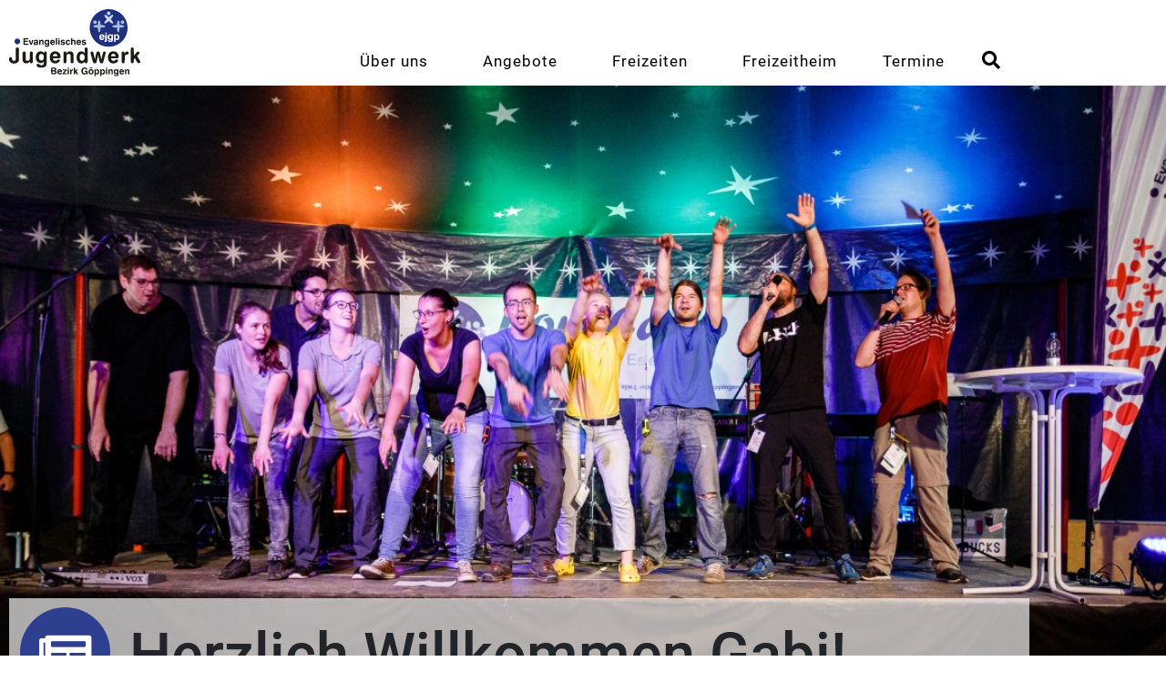

--- FILE ---
content_type: text/css
request_url: https://www.ejgp.de/wp-content/uploads/elementor/css/post-250.css?ver=1769935826
body_size: 1262
content:
.elementor-kit-250{--e-global-color-primary:#FFFFFF;--e-global-color-secondary:#54595F;--e-global-color-text:#7A7A7A;--e-global-color-accent:#61CE70;--e-global-color-4dfce43:#2F3F8F;--e-global-color-652b10d:#BFE0FF;--e-global-color-44899b0:#FF6600;--e-global-color-6f3c091:#FF934B;--e-global-color-a88eec3:#FF1429;--e-global-color-8ae1cf7:#F66C78;--e-global-color-f667fce:#B1C526;--e-global-color-a8f14c6:#A4B71FAD;--e-global-color-24fd106:#5A2774;--e-global-color-40aec8c:#9174D3;--e-global-color-66fb5f3:#EAB80F;--e-global-color-1516d0e:#F2DC72;--e-global-typography-primary-font-weight:600;--e-global-typography-secondary-font-weight:400;--e-global-typography-text-font-weight:400;--e-global-typography-accent-font-weight:500;}.elementor-section.elementor-section-boxed > .elementor-container{max-width:1140px;}.e-con{--container-max-width:1140px;}.elementor-widget:not(:last-child){margin-block-end:20px;}.elementor-element{--widgets-spacing:20px 20px;--widgets-spacing-row:20px;--widgets-spacing-column:20px;}{}h1.entry-title{display:var(--page-title-display);}@media(max-width:1024px){.elementor-section.elementor-section-boxed > .elementor-container{max-width:1024px;}.e-con{--container-max-width:1024px;}}@media(max-width:767px){.elementor-section.elementor-section-boxed > .elementor-container{max-width:767px;}.e-con{--container-max-width:767px;}}

--- FILE ---
content_type: text/css
request_url: https://www.ejgp.de/wp-content/uploads/elementor/css/post-12093.css?ver=1769961895
body_size: 81
content:
.elementor-12093 .elementor-element.elementor-element-690e8880 .elementor-repeater-item-3398880.jet-parallax-section__layout .jet-parallax-section__image{background-size:auto;}

--- FILE ---
content_type: text/css
request_url: https://www.ejgp.de/wp-content/uploads/elementor/css/post-337.css?ver=1769935826
body_size: 11356
content:
.elementor-337 .elementor-element.elementor-element-96c508d .elementor-repeater-item-0ae6f30.jet-parallax-section__layout .jet-parallax-section__image{background-size:auto;}.elementor-337 .elementor-element.elementor-element-a87fe58 > .elementor-element-populated{transition:background 0.3s, border 0.3s, border-radius 0.3s, box-shadow 0.3s;}.elementor-337 .elementor-element.elementor-element-a87fe58 > .elementor-element-populated > .elementor-background-overlay{transition:background 0.3s, border-radius 0.3s, opacity 0.3s;}.elementor-337 .elementor-element.elementor-element-335bdad9 .raven-site-logo img, .elementor-337 .elementor-element.elementor-element-335bdad9 .raven-site-logo svg{max-width:40%;}.elementor-337 .elementor-element.elementor-element-335bdad9 .raven-site-logo{text-align:left;}.elementor-bc-flex-widget .elementor-337 .elementor-element.elementor-element-58cdc46.elementor-column:not(.raven-column-flex-vertical) .elementor-widget-wrap{align-items:flex-end;}.elementor-337 .elementor-element.elementor-element-58cdc46.elementor-column.elementor-element[data-element_type="column"]:not(.raven-column-flex-vertical) > .elementor-widget-wrap.elementor-element-populated{align-content:flex-end;align-items:flex-end;}.elementor-337 .elementor-element.elementor-element-58cdc46.elementor-column.elementor-element[data-element_type="column"].raven-column-flex-vertical > .elementor-widget-wrap.elementor-element-populated{justify-content:flex-end;}.elementor-337 .elementor-element.elementor-element-58cdc46 > .elementor-element-populated{transition:background 0.3s, border 0.3s, border-radius 0.3s, box-shadow 0.3s;}.elementor-337 .elementor-element.elementor-element-58cdc46 > .elementor-element-populated > .elementor-background-overlay{transition:background 0.3s, border-radius 0.3s, opacity 0.3s;}.elementor-337 .elementor-element.elementor-element-6b29618e .raven-nav-menu-vertical .raven-nav-menu li > a{justify-content:left !important;}.elementor-337 .elementor-element.elementor-element-6b29618e .raven-nav-menu-mobile{background-color:#eeeeee;}.elementor-337 .elementor-element.elementor-element-6b29618e .raven-nav-menu-main .raven-nav-menu > li > a.raven-menu-item{font-size:17px;letter-spacing:1px;padding:5px 5px 5px 5px;color:#000000;background-color:rgba(211,211,211,0);border-color:rgba(0,0,0,0);border-style:solid;border-width:0px 0px 2px 0px;}.elementor-337 .elementor-element.elementor-element-6b29618e .raven-nav-menu-horizontal .raven-nav-menu > li:not(:last-child){margin-right:40px;}.elementor-337 .elementor-element.elementor-element-6b29618e .raven-nav-menu-vertical .raven-nav-menu > li:not(:last-child){margin-bottom:40px;}.elementor-337 .elementor-element.elementor-element-6b29618e .raven-nav-menu-main .raven-nav-menu > li:not(.current-menu-parent):not(.current-menu-ancestor) > a.raven-menu-item:hover:not(.raven-menu-item-active), .elementor-337 .elementor-element.elementor-element-6b29618e .raven-nav-menu-main .raven-nav-menu > li:not(.current-menu-parent):not(.current-menu-ancestor) > a.highlighted:not(.raven-menu-item-active){color:#000000;border-color:#000000;border-style:solid;border-width:0px 0px 2px 0px;}.elementor-337 .elementor-element.elementor-element-6b29618e .raven-nav-menu-main .raven-nav-menu > li > a.raven-menu-item-active, .elementor-337 .elementor-element.elementor-element-6b29618e .raven-nav-menu-main .raven-nav-menu > li.current-menu-parent > a, .elementor-337 .elementor-element.elementor-element-6b29618e .raven-nav-menu-main .raven-nav-menu > li.current-menu-ancestor > a{color:#FF6600;background-color:#F1C9BA00;border-color:rgba(0,0,0,0);border-style:solid;border-width:0px 0px 2px 0px;}.elementor-337 .elementor-element.elementor-element-6b29618e .raven-nav-menu-main .raven-submenu > li:not(:last-child){border-bottom-width:1px;}.elementor-337 .elementor-element.elementor-element-6b29618e .raven-menu-item i._mi{font-size:0px !important;}.elementor-337 .elementor-element.elementor-element-6b29618e .raven-submenu-item i._mi{font-size:0px !important;}.elementor-337 .elementor-element.elementor-element-6b29618e .raven-menu-item .sub-arrow svg{width:0px !important;height:0px !important;}.elementor-337 .elementor-element.elementor-element-6b29618e .raven-submenu-item .sub-arrow svg{width:0px !important;height:0px !important;}.elementor-337 .elementor-element.elementor-element-6b29618e .raven-nav-menu-mobile .raven-nav-menu li > a{font-size:28px;text-transform:uppercase;padding:30px 0px 30px 30px;justify-content:left !important;color:#000000;}.elementor-337 .elementor-element.elementor-element-6b29618e .raven-nav-menu-mobile .raven-nav-menu li:not(:last-child){border-bottom-style:solid;border-color:#dddddd;border-bottom-width:1px;}.elementor-337 .elementor-element.elementor-element-6b29618e .raven-nav-menu-mobile .raven-submenu{border-top-style:solid;border-color:#dddddd;border-top-width:1px;}.elementor-337 .elementor-element.elementor-element-6b29618e .raven-nav-menu-mobile .raven-nav-menu{border-radius:0px 0px 0px 0px;overflow:hidden;}.elementor-337 .elementor-element.elementor-element-6b29618e .raven-nav-menu-mobile .raven-nav-menu li > a:hover{color:#000000;background-color:#dddddd;}.elementor-337 .elementor-element.elementor-element-6b29618e .raven-nav-menu-toggle-button{font-size:24px;color:#000000;}.elementor-337 .elementor-element.elementor-element-6b29618e .raven-nav-menu-custom-icon svg{width:24px;}.elementor-337 .elementor-element.elementor-element-6b29618e .hamburger .hamburger-box{width:24px;}.elementor-337 .elementor-element.elementor-element-6b29618e .hamburger-box{height:calc(((24px/8) * 3) + calc((24px/4) * 2));}.elementor-337 .elementor-element.elementor-element-6b29618e .hamburger-box .hamburger-inner{margin-top:calc((24px/8) / -2);}.elementor-337 .elementor-element.elementor-element-6b29618e .hamburger-inner{width:24px;}.elementor-337 .elementor-element.elementor-element-6b29618e .hamburger-inner::before{width:24px;}.elementor-337 .elementor-element.elementor-element-6b29618e .hamburger-inner::after{width:24px;}.elementor-337 .elementor-element.elementor-element-6b29618e .hamburger-inner, .elementor-337 .elementor-element.elementor-element-6b29618e .hamburger-inner::before, .elementor-337 .elementor-element.elementor-element-6b29618e .hamburger-inner::after{height:calc(24px / 8);}.elementor-337 .elementor-element.elementor-element-6b29618e .hamburger:not(.is-active) .hamburger-inner::before{top:calc(((24px/8) + calc(24px/4)) * -1);}.elementor-337 .elementor-element.elementor-element-6b29618e .hamburger:not(.is-active) .hamburger-inner::after{bottom:calc(((24px/8) + calc(24px/4)) * -1);}.elementor-337 .elementor-element.elementor-element-6b29618e .raven-nav-menu-toggle{text-align:right;}.elementor-337 .elementor-element.elementor-element-6b29618e .raven-nav-menu-toggle-button svg{fill:#000000;}.elementor-337 .elementor-element.elementor-element-6b29618e .hamburger-inner, .elementor-337 .elementor-element.elementor-element-6b29618e .hamburger-inner::after, .elementor-337 .elementor-element.elementor-element-6b29618e .hamburger-inner::before{background-color:#000000;}.elementor-337 .elementor-element.elementor-element-6b29618e .raven-nav-menu-toggle-button:hover{color:#aaaaaa;}.elementor-337 .elementor-element.elementor-element-6b29618e .raven-nav-menu-toggle-button:hover svg{fill:#aaaaaa;}.elementor-337 .elementor-element.elementor-element-6b29618e .raven-nav-menu-toggle-button:hover .hamburger-inner, .elementor-337 .elementor-element.elementor-element-6b29618e .raven-nav-menu-toggle-button:hover  .hamburger-inner::after, .elementor-337 .elementor-element.elementor-element-6b29618e .raven-nav-menu-toggle-button:hover  .hamburger-inner::before{background-color:#aaaaaa;}.elementor-bc-flex-widget .elementor-337 .elementor-element.elementor-element-dce0f86.elementor-column:not(.raven-column-flex-vertical) .elementor-widget-wrap{align-items:flex-end;}.elementor-337 .elementor-element.elementor-element-dce0f86.elementor-column.elementor-element[data-element_type="column"]:not(.raven-column-flex-vertical) > .elementor-widget-wrap.elementor-element-populated{align-content:flex-end;align-items:flex-end;}.elementor-337 .elementor-element.elementor-element-dce0f86.elementor-column.elementor-element[data-element_type="column"].raven-column-flex-vertical > .elementor-widget-wrap.elementor-element-populated{justify-content:flex-end;}.elementor-337 .elementor-element.elementor-element-dce0f86 > .elementor-element-populated{transition:background 0.3s, border 0.3s, border-radius 0.3s, box-shadow 0.3s;}.elementor-337 .elementor-element.elementor-element-dce0f86 > .elementor-element-populated > .elementor-background-overlay{transition:background 0.3s, border-radius 0.3s, opacity 0.3s;}.elementor-337 .elementor-element.elementor-element-7f756a69 > .elementor-widget-container{margin:0px 20px 0px 0px;}.elementor-337 .elementor-element.elementor-element-7f756a69 .raven-search-form-button{font-size:20px;background-color:rgba(0,0,0,0);}.elementor-337 .elementor-element.elementor-element-7f756a69 .raven-search-form-button > svg{width:20px;height:20px;}.elementor-337 .elementor-element.elementor-element-7f756a69 svg.raven-search-form-button{width:20px;height:20px;}.elementor-337 .elementor-element.elementor-element-7f756a69 .raven-search-form-container{text-align:right;}.elementor-337 .elementor-element.elementor-element-96c508d:not(.elementor-motion-effects-element-type-background), .elementor-337 .elementor-element.elementor-element-96c508d > .elementor-motion-effects-container > .elementor-motion-effects-layer{background-color:#FFFFFF;}.elementor-337 .elementor-element.elementor-element-96c508d{transition:background 0.3s, border 0.3s, border-radius 0.3s, box-shadow 0.3s;}.elementor-337 .elementor-element.elementor-element-96c508d > .elementor-background-overlay{transition:background 0.3s, border-radius 0.3s, opacity 0.3s;}@media(max-width:1024px){.elementor-bc-flex-widget .elementor-337 .elementor-element.elementor-element-58cdc46.elementor-column .elementor-widget-wrap{align-items:center;}.elementor-337 .elementor-element.elementor-element-58cdc46.elementor-column.elementor-element[data-element_type="column"] > .elementor-widget-wrap.elementor-element-populated{align-content:center;align-items:center;}.elementor-337 .elementor-element.elementor-element-58cdc46 > .elementor-element-populated{margin:0px 0px 0px 0px;--e-column-margin-right:0px;--e-column-margin-left:0px;padding:5px 0px 0px 0px;}.elementor-337 .elementor-element.elementor-element-6b29618e .raven-nav-menu-mobile .raven-nav-menu li > a{font-size:16px;letter-spacing:2px;padding:20px 20px 20px 20px;}.elementor-337 .elementor-element.elementor-element-6b29618e:not(.raven-nav-menu-stretch) .raven-nav-menu-mobile{margin-top:31px;}.elementor-337 .elementor-element.elementor-element-6b29618e.raven-nav-menu-stretch .raven-nav-menu-mobile{top:auto !important;margin-top:31px;}}@media(max-width:767px){.elementor-337 .elementor-element.elementor-element-335bdad9 .raven-site-logo img, .elementor-337 .elementor-element.elementor-element-335bdad9 .raven-site-logo svg{width:65%;}.elementor-337 .elementor-element.elementor-element-7f756a69 > .elementor-widget-container{margin:0px 20px 0px 0px;}}@media(min-width:768px){.elementor-337 .elementor-element.elementor-element-58cdc46{width:59.56%;}.elementor-337 .elementor-element.elementor-element-dce0f86{width:6.744%;}}

--- FILE ---
content_type: text/css
request_url: https://www.ejgp.de/wp-content/uploads/elementor/css/post-411.css?ver=1769935826
body_size: 15847
content:
.elementor-411 .elementor-element.elementor-element-310340db .elementor-repeater-item-24f9ec5.jet-parallax-section__layout .jet-parallax-section__image{background-size:auto;}.elementor-411 .elementor-element.elementor-element-700776aa .elementor-repeater-item-baf16c3.jet-parallax-section__layout .jet-parallax-section__image{background-size:auto;}.elementor-411 .elementor-element.elementor-element-78f7b752 .elementor-repeater-item-1971289.jet-parallax-section__layout .jet-parallax-section__image{background-size:auto;}.elementor-411 .elementor-element.elementor-element-3f946ce{--spacer-size:10px;}.elementor-411 .elementor-element.elementor-element-6399d74a > .elementor-widget-container{margin:0px 0px -20px 0px;}.elementor-411 .elementor-element.elementor-element-6399d74a .raven-heading-title, .elementor-411 .elementor-element.elementor-element-6399d74a .raven-heading-title-inner{color:#ffffff;-webkit-text-fill-color:initial;}.elementor-411 .elementor-element.elementor-element-6399d74a .raven-heading, .elementor-411 .elementor-element.elementor-element-6399d74a .raven-heading a{font-size:20px;font-weight:normal;}.elementor-411 .elementor-element.elementor-element-2f2e8b7 .elementor-icon-list-items:not(.elementor-inline-items) .elementor-icon-list-item:not(:last-child){padding-block-end:calc(5px/2);}.elementor-411 .elementor-element.elementor-element-2f2e8b7 .elementor-icon-list-items:not(.elementor-inline-items) .elementor-icon-list-item:not(:first-child){margin-block-start:calc(5px/2);}.elementor-411 .elementor-element.elementor-element-2f2e8b7 .elementor-icon-list-items.elementor-inline-items .elementor-icon-list-item{margin-inline:calc(5px/2);}.elementor-411 .elementor-element.elementor-element-2f2e8b7 .elementor-icon-list-items.elementor-inline-items{margin-inline:calc(-5px/2);}.elementor-411 .elementor-element.elementor-element-2f2e8b7 .elementor-icon-list-items.elementor-inline-items .elementor-icon-list-item:after{inset-inline-end:calc(-5px/2);}.elementor-411 .elementor-element.elementor-element-2f2e8b7 .elementor-icon-list-icon i{color:#FFFFFFF0;transition:color 0.3s;}.elementor-411 .elementor-element.elementor-element-2f2e8b7 .elementor-icon-list-icon svg{fill:#FFFFFFF0;transition:fill 0.3s;}.elementor-411 .elementor-element.elementor-element-2f2e8b7 .elementor-icon-list-item:hover .elementor-icon-list-icon i{color:#FF6600;}.elementor-411 .elementor-element.elementor-element-2f2e8b7 .elementor-icon-list-item:hover .elementor-icon-list-icon svg{fill:#FF6600;}.elementor-411 .elementor-element.elementor-element-2f2e8b7{--e-icon-list-icon-size:18px;--icon-vertical-offset:0px;}.elementor-411 .elementor-element.elementor-element-2f2e8b7 .elementor-icon-list-icon{padding-inline-end:14px;}.elementor-411 .elementor-element.elementor-element-2f2e8b7 .elementor-icon-list-item > .elementor-icon-list-text, .elementor-411 .elementor-element.elementor-element-2f2e8b7 .elementor-icon-list-item > a{font-size:16px;}.elementor-411 .elementor-element.elementor-element-2f2e8b7 .elementor-icon-list-text{color:#FFFFFF99;transition:color 0.3s;}.elementor-411 .elementor-element.elementor-element-2f2e8b7 .elementor-icon-list-item:hover .elementor-icon-list-text{color:#FF6600;}.elementor-411 .elementor-element.elementor-element-b5453eb{text-align:start;}.elementor-411 .elementor-element.elementor-element-b5453eb img{width:57%;}.elementor-411 .elementor-element.elementor-element-3027b855 > .elementor-widget-container{margin:0px 0px -20px 0px;}.elementor-411 .elementor-element.elementor-element-3027b855 .raven-heading-title, .elementor-411 .elementor-element.elementor-element-3027b855 .raven-heading-title-inner{color:#ffffff;-webkit-text-fill-color:initial;}.elementor-411 .elementor-element.elementor-element-3027b855 .raven-heading, .elementor-411 .elementor-element.elementor-element-3027b855 .raven-heading a{font-size:20px;font-weight:normal;}.elementor-411 .elementor-element.elementor-element-6ce2b95{--grid-template-columns:repeat(0, auto);--icon-size:24px;--grid-column-gap:0px;--grid-row-gap:0px;}.elementor-411 .elementor-element.elementor-element-6ce2b95 .elementor-widget-container{text-align:left;}.elementor-411 .elementor-element.elementor-element-6ce2b95 .elementor-social-icon{background-color:rgba(0,0,0,0);}.elementor-411 .elementor-element.elementor-element-6ce2b95 .elementor-social-icon i{color:#DDDDDD;}.elementor-411 .elementor-element.elementor-element-6ce2b95 .elementor-social-icon svg{fill:#DDDDDD;}.elementor-411 .elementor-element.elementor-element-6ce2b95 .elementor-social-icon:hover{background-color:rgba(0,0,0,0);}.elementor-411 .elementor-element.elementor-element-6ce2b95 .elementor-social-icon:hover i{color:#FF6600;}.elementor-411 .elementor-element.elementor-element-6ce2b95 .elementor-social-icon:hover svg{fill:#FF6600;}.elementor-411 .elementor-element.elementor-element-5c33986 a.raven-button .button-text{color:#2F3F8F;}.elementor-411 .elementor-element.elementor-element-5c33986 .raven-button .button-text{color:#2F3F8F;}.elementor-411 .elementor-element.elementor-element-5c33986 .raven-button-icon{color:#2F3F8F;}.elementor-411 .elementor-element.elementor-element-5c33986 .raven-button-icon i{color:#2F3F8F;}.elementor-411 .elementor-element.elementor-element-5c33986 .raven-button-icon svg{fill:#2F3F8F;}.elementor-411 .elementor-element.elementor-element-5c33986 a.raven-button, .elementor-411 .elementor-element.elementor-element-5c33986 .raven-button, .elementor-411 .elementor-element.elementor-element-5c33986 .raven-button-widget-normal-effect-blink:after{background-color:#FFFFFF;background-image:none;}.elementor-411 .elementor-element.elementor-element-5c33986 a.raven-button{border-color:#FFFFFF;border-radius:40px 40px 40px 40px;}.elementor-411 .elementor-element.elementor-element-5c33986 .raven-button{border-color:#FFFFFF;border-radius:40px 40px 40px 40px;--raven-button-widget-icon-size:16px;}.elementor-411 .elementor-element.elementor-element-5c33986 a.raven-button:not(:hover), .elementor-411 .elementor-element.elementor-element-5c33986 .raven-button:not(:hover){border-style:solid;border-width:1px 1px 1px 1px;}.elementor-411 .elementor-element.elementor-element-5c33986 .raven-button:not(:hover).raven-button-widget-normal-effect-shockwave:after{border-radius:40px 40px 40px 40px;}.elementor-411 .elementor-element.elementor-element-5c33986 .raven-button:not(:hover).raven-button-widget-normal-effect-shockwave:before{border-radius:40px 40px 40px 40px;}.elementor-411 .elementor-element.elementor-element-5c33986 a.raven-button:hover .button-text{color:var( --e-global-color-primary );}.elementor-411 .elementor-element.elementor-element-5c33986 .raven-button:hover .button-text{color:var( --e-global-color-primary );}.elementor-411 .elementor-element.elementor-element-5c33986 a.raven-button:hover .raven-button-icon{color:var( --e-global-color-primary );}.elementor-411 .elementor-element.elementor-element-5c33986 .raven-button:hover .raven-button-icon{color:var( --e-global-color-primary );}.elementor-411 .elementor-element.elementor-element-5c33986 a.raven-button:hover .raven-button-icon i{color:var( --e-global-color-primary );}.elementor-411 .elementor-element.elementor-element-5c33986 .raven-button:hover .raven-button-icon i{color:var( --e-global-color-primary );}.elementor-411 .elementor-element.elementor-element-5c33986 a.raven-button:hover .raven-button-icon svg{fill:var( --e-global-color-primary );}.elementor-411 .elementor-element.elementor-element-5c33986 .raven-button:hover .raven-button-icon svg{fill:var( --e-global-color-primary );}.elementor-411 .elementor-element.elementor-element-5c33986 a.raven-button:hover{background-color:#2F3F8F;background-image:none;border-color:#FFFFFF;}.elementor-411 .elementor-element.elementor-element-5c33986 .raven-button:hover{border-color:#FFFFFF;}.elementor-411 .elementor-element.elementor-element-5c33986 a.raven-button:hover, .elementor-411 .elementor-element.elementor-element-5c33986 .raven-button:hover{border-style:solid;border-width:1px 1px 1px 1px;}.elementor-411 .elementor-element.elementor-element-5c33986 .raven-button .raven-button-icon i{font-size:16px;}.elementor-411 .elementor-element.elementor-element-5c33986 .raven-button .raven-button-icon svg{width:16px;height:16px;}.elementor-411 .elementor-element.elementor-element-98b31fc a.raven-button{width:191px;border-color:#FFFFFF;border-radius:40px 40px 40px 40px;}.elementor-411 .elementor-element.elementor-element-98b31fc .raven-button{width:191px;border-color:#FFFFFF;border-radius:40px 40px 40px 40px;--raven-button-widget-icon-size:16px;}.elementor-411 .elementor-element.elementor-element-98b31fc a.raven-button .button-text{color:#2F3F8F;}.elementor-411 .elementor-element.elementor-element-98b31fc .raven-button .button-text{color:#2F3F8F;}.elementor-411 .elementor-element.elementor-element-98b31fc .raven-button-icon{color:#2F3F8F;}.elementor-411 .elementor-element.elementor-element-98b31fc .raven-button-icon i{color:#2F3F8F;}.elementor-411 .elementor-element.elementor-element-98b31fc .raven-button-icon svg{fill:#2F3F8F;}.elementor-411 .elementor-element.elementor-element-98b31fc a.raven-button, .elementor-411 .elementor-element.elementor-element-98b31fc .raven-button, .elementor-411 .elementor-element.elementor-element-98b31fc .raven-button-widget-normal-effect-blink:after{background-color:#FFFFFF;background-image:none;}.elementor-411 .elementor-element.elementor-element-98b31fc a.raven-button:not(:hover), .elementor-411 .elementor-element.elementor-element-98b31fc .raven-button:not(:hover){border-style:solid;border-width:1px 1px 1px 1px;}.elementor-411 .elementor-element.elementor-element-98b31fc .raven-button:not(:hover).raven-button-widget-normal-effect-shockwave:after{border-radius:40px 40px 40px 40px;}.elementor-411 .elementor-element.elementor-element-98b31fc .raven-button:not(:hover).raven-button-widget-normal-effect-shockwave:before{border-radius:40px 40px 40px 40px;}.elementor-411 .elementor-element.elementor-element-98b31fc a.raven-button:hover .button-text{color:var( --e-global-color-primary );}.elementor-411 .elementor-element.elementor-element-98b31fc .raven-button:hover .button-text{color:var( --e-global-color-primary );}.elementor-411 .elementor-element.elementor-element-98b31fc a.raven-button:hover .raven-button-icon{color:var( --e-global-color-primary );}.elementor-411 .elementor-element.elementor-element-98b31fc .raven-button:hover .raven-button-icon{color:var( --e-global-color-primary );}.elementor-411 .elementor-element.elementor-element-98b31fc a.raven-button:hover .raven-button-icon i{color:var( --e-global-color-primary );}.elementor-411 .elementor-element.elementor-element-98b31fc .raven-button:hover .raven-button-icon i{color:var( --e-global-color-primary );}.elementor-411 .elementor-element.elementor-element-98b31fc a.raven-button:hover .raven-button-icon svg{fill:var( --e-global-color-primary );}.elementor-411 .elementor-element.elementor-element-98b31fc .raven-button:hover .raven-button-icon svg{fill:var( --e-global-color-primary );}.elementor-411 .elementor-element.elementor-element-98b31fc a.raven-button:hover{background-color:#2F3F8F;background-image:none;border-color:#FFFFFF;}.elementor-411 .elementor-element.elementor-element-98b31fc .raven-button:hover{border-color:#FFFFFF;}.elementor-411 .elementor-element.elementor-element-98b31fc a.raven-button:hover, .elementor-411 .elementor-element.elementor-element-98b31fc .raven-button:hover{border-style:solid;border-width:1px 1px 1px 1px;}.elementor-411 .elementor-element.elementor-element-98b31fc .raven-button .raven-button-icon i{font-size:16px;}.elementor-411 .elementor-element.elementor-element-98b31fc .raven-button .raven-button-icon svg{width:16px;height:16px;}.elementor-411 .elementor-element.elementor-element-5177dad7 > .elementor-widget-container{margin:0px 0px -20px 0px;}.elementor-411 .elementor-element.elementor-element-5177dad7 .raven-heading-title, .elementor-411 .elementor-element.elementor-element-5177dad7 .raven-heading-title-inner{color:#ffffff;-webkit-text-fill-color:initial;}.elementor-411 .elementor-element.elementor-element-5177dad7 .raven-heading, .elementor-411 .elementor-element.elementor-element-5177dad7 .raven-heading a{font-size:20px;font-weight:normal;}.elementor-411 .elementor-element.elementor-element-0985cc4{font-size:15px;line-height:1.3em;letter-spacing:0px;}.elementor-411 .elementor-element.elementor-element-310340db:not(.elementor-motion-effects-element-type-background), .elementor-411 .elementor-element.elementor-element-310340db > .elementor-motion-effects-container > .elementor-motion-effects-layer{background-color:#2F3F8F;}.elementor-411 .elementor-element.elementor-element-310340db > .elementor-container{min-height:450px;}.elementor-411 .elementor-element.elementor-element-310340db > .elementor-background-overlay{opacity:0.5;transition:background 0.3s, border-radius 0.3s, opacity 0.3s;}.elementor-411 .elementor-element.elementor-element-310340db{transition:background 0.3s, border 0.3s, border-radius 0.3s, box-shadow 0.3s;color:#DDDDDD;}.elementor-411 .elementor-element.elementor-element-310340db > .elementor-shape-top svg{width:calc(174% + 1.3px);height:56px;transform:translateX(-50%) rotateY(180deg);}.elementor-411 .elementor-element.elementor-element-310340db > .elementor-shape-top{z-index:2;pointer-events:none;}.elementor-411 .elementor-element.elementor-element-310340db a{color:#DDDDDD;}.elementor-411 .elementor-element.elementor-element-310340db a:hover{color:#FF6600;}.elementor-411 .elementor-element.elementor-element-3b38e7a2 .elementor-repeater-item-11a2218.jet-parallax-section__layout .jet-parallax-section__image{background-size:auto;}.elementor-411 .elementor-element.elementor-element-e881cfc .raven-nav-menu-vertical .raven-nav-menu li > a{justify-content:left !important;}.elementor-411 .elementor-element.elementor-element-e881cfc .raven-nav-menu-main .raven-nav-menu > li > a.raven-menu-item{font-size:12px;color:#FFFFFF;border-radius:0px 0px 0px 0px;}.elementor-411 .elementor-element.elementor-element-e881cfc .raven-nav-menu-main .raven-submenu > li:not(:last-child){border-bottom-width:1px;}.elementor-411 .elementor-element.elementor-element-e881cfc .raven-menu-item i._mi{font-size:7px !important;}.elementor-411 .elementor-element.elementor-element-e881cfc .raven-submenu-item i._mi{font-size:7px !important;}.elementor-411 .elementor-element.elementor-element-e881cfc .raven-menu-item .sub-arrow svg{width:7px !important;height:7px !important;}.elementor-411 .elementor-element.elementor-element-e881cfc .raven-submenu-item .sub-arrow svg{width:7px !important;height:7px !important;}.elementor-411 .elementor-element.elementor-element-e881cfc .raven-nav-menu-mobile .raven-nav-menu li > a{padding:8px 32px 8px 32px;justify-content:left !important;}.elementor-411 .elementor-element.elementor-element-e881cfc .raven-nav-menu-toggle{text-align:center;}.elementor-411 .elementor-element.elementor-element-3b38e7a2:not(.elementor-motion-effects-element-type-background), .elementor-411 .elementor-element.elementor-element-3b38e7a2 > .elementor-motion-effects-container > .elementor-motion-effects-layer{background-color:#5D5D5D;}.elementor-411 .elementor-element.elementor-element-3b38e7a2 > .elementor-container{min-height:60px;}.elementor-411 .elementor-element.elementor-element-3b38e7a2{transition:background 0.3s, border 0.3s, border-radius 0.3s, box-shadow 0.3s;}.elementor-411 .elementor-element.elementor-element-3b38e7a2 > .elementor-background-overlay{transition:background 0.3s, border-radius 0.3s, opacity 0.3s;}@media(max-width:767px){.elementor-411 .elementor-element.elementor-element-3f946ce{--spacer-size:20px;}.elementor-411 .elementor-element.elementor-element-6ce2b95 .elementor-widget-container{text-align:left;}.elementor-411 .elementor-element.elementor-element-310340db > .elementor-shape-top svg{height:48px;}}

--- FILE ---
content_type: text/css
request_url: https://www.ejgp.de/wp-content/uploads/elementor/css/post-2979.css?ver=1769935827
body_size: 17582
content:
.elementor-2979 .elementor-element.elementor-element-49da2bca .elementor-repeater-item-dbc2bdc.jet-parallax-section__layout .jet-parallax-section__image{background-size:auto;}.elementor-bc-flex-widget .elementor-2979 .elementor-element.elementor-element-58c9e5f0.elementor-column:not(.raven-column-flex-vertical) .elementor-widget-wrap{align-items:flex-start;}.elementor-2979 .elementor-element.elementor-element-58c9e5f0.elementor-column.elementor-element[data-element_type="column"]:not(.raven-column-flex-vertical) > .elementor-widget-wrap.elementor-element-populated{align-content:flex-start;align-items:flex-start;}.elementor-2979 .elementor-element.elementor-element-58c9e5f0.elementor-column.elementor-element[data-element_type="column"].raven-column-flex-vertical > .elementor-widget-wrap.elementor-element-populated{justify-content:flex-start;}.elementor-2979 .elementor-element.elementor-element-58c9e5f0 > .elementor-widget-wrap > .elementor-widget:not(.elementor-widget__width-auto):not(.elementor-widget__width-initial):not(:last-child):not(.elementor-absolute){margin-block-end:0px;}.elementor-2979 .elementor-element.elementor-element-31b2b692 .elementor-heading-title{font-size:15px;font-weight:700;color:#444444;}.elementor-2979 .elementor-element.elementor-element-6888351{--divider-border-style:solid;--divider-color:var( --e-global-color-4dfce43 );--divider-border-width:2px;}.elementor-2979 .elementor-element.elementor-element-6888351 .elementor-divider-separator{width:50px;}.elementor-2979 .elementor-element.elementor-element-6888351 .elementor-divider{padding-block-start:12px;padding-block-end:12px;}.elementor-2979 .elementor-element.elementor-element-2c7db5f8{--spacer-size:8px;}.elementor-2979 .elementor-element.elementor-element-12ed7ead{width:auto;max-width:auto;align-self:flex-start;}.elementor-2979 .elementor-element.elementor-element-12ed7ead > .elementor-widget-container{margin:0px 0px 0px 0px;padding:0px 0px 0px 0px;}.elementor-2979 .elementor-element.elementor-element-12ed7ead .elementor-heading-title{font-size:14px;font-weight:400;line-height:1.2em;color:#444444;}.elementor-2979 .elementor-element.elementor-element-7060ff54{--spacer-size:12px;}.elementor-2979 .elementor-element.elementor-element-40930222 .elementor-button{background-color:var( --e-global-color-4dfce43 );font-family:"Open Sans", Sans-serif;font-size:13px;font-weight:700;border-style:solid;border-width:1px 1px 1px 1px;border-color:rgba(0,0,0,0);padding:5px 20px 5px 20px;}.elementor-2979 .elementor-element.elementor-element-40930222 .elementor-button:hover, .elementor-2979 .elementor-element.elementor-element-40930222 .elementor-button:focus{background-color:var( --e-global-color-primary );color:var( --e-global-color-4dfce43 );border-color:var( --e-global-color-4dfce43 );}.elementor-2979 .elementor-element.elementor-element-40930222 .elementor-button:hover svg, .elementor-2979 .elementor-element.elementor-element-40930222 .elementor-button:focus svg{fill:var( --e-global-color-4dfce43 );}.elementor-bc-flex-widget .elementor-2979 .elementor-element.elementor-element-32375075.elementor-column:not(.raven-column-flex-vertical) .elementor-widget-wrap{align-items:flex-start;}.elementor-2979 .elementor-element.elementor-element-32375075.elementor-column.elementor-element[data-element_type="column"]:not(.raven-column-flex-vertical) > .elementor-widget-wrap.elementor-element-populated{align-content:flex-start;align-items:flex-start;}.elementor-2979 .elementor-element.elementor-element-32375075.elementor-column.elementor-element[data-element_type="column"].raven-column-flex-vertical > .elementor-widget-wrap.elementor-element-populated{justify-content:flex-start;}.elementor-2979 .elementor-element.elementor-element-32375075 > .elementor-widget-wrap > .elementor-widget:not(.elementor-widget__width-auto):not(.elementor-widget__width-initial):not(:last-child):not(.elementor-absolute){margin-block-end:0px;}.elementor-2979 .elementor-element.elementor-element-5500714a .elementor-heading-title{font-size:15px;font-weight:700;color:#444444;}.elementor-2979 .elementor-element.elementor-element-2a0c3a7{--divider-border-style:solid;--divider-color:var( --e-global-color-24fd106 );--divider-border-width:2px;}.elementor-2979 .elementor-element.elementor-element-2a0c3a7 .elementor-divider-separator{width:50px;}.elementor-2979 .elementor-element.elementor-element-2a0c3a7 .elementor-divider{padding-block-start:12px;padding-block-end:12px;}.elementor-2979 .elementor-element.elementor-element-3d7e0b6{--spacer-size:8px;}.elementor-2979 .elementor-element.elementor-element-618829ee .elementor-heading-title{font-size:14px;font-weight:400;line-height:1.2em;color:#444444;}.elementor-2979 .elementor-element.elementor-element-534416ef{--spacer-size:12px;}.elementor-2979 .elementor-element.elementor-element-3cf44b45 .elementor-button{background-color:var( --e-global-color-24fd106 );font-family:"Open Sans", Sans-serif;font-size:13px;font-weight:700;border-style:solid;border-width:1px 1px 1px 1px;border-color:rgba(0,0,0,0);padding:5px 20px 5px 20px;}.elementor-2979 .elementor-element.elementor-element-3cf44b45 .elementor-button:hover, .elementor-2979 .elementor-element.elementor-element-3cf44b45 .elementor-button:focus{background-color:var( --e-global-color-primary );color:var( --e-global-color-24fd106 );border-color:var( --e-global-color-24fd106 );}.elementor-2979 .elementor-element.elementor-element-3cf44b45 .elementor-button:hover svg, .elementor-2979 .elementor-element.elementor-element-3cf44b45 .elementor-button:focus svg{fill:var( --e-global-color-24fd106 );}.elementor-bc-flex-widget .elementor-2979 .elementor-element.elementor-element-54d658f6.elementor-column:not(.raven-column-flex-vertical) .elementor-widget-wrap{align-items:flex-start;}.elementor-2979 .elementor-element.elementor-element-54d658f6.elementor-column.elementor-element[data-element_type="column"]:not(.raven-column-flex-vertical) > .elementor-widget-wrap.elementor-element-populated{align-content:flex-start;align-items:flex-start;}.elementor-2979 .elementor-element.elementor-element-54d658f6.elementor-column.elementor-element[data-element_type="column"].raven-column-flex-vertical > .elementor-widget-wrap.elementor-element-populated{justify-content:flex-start;}.elementor-2979 .elementor-element.elementor-element-54d658f6 > .elementor-widget-wrap > .elementor-widget:not(.elementor-widget__width-auto):not(.elementor-widget__width-initial):not(:last-child):not(.elementor-absolute){margin-block-end:0px;}.elementor-2979 .elementor-element.elementor-element-2b807825 .elementor-heading-title{font-size:15px;font-weight:700;color:#444444;}.elementor-2979 .elementor-element.elementor-element-2732842a{--divider-border-style:solid;--divider-color:var( --e-global-color-4dfce43 );--divider-border-width:2px;}.elementor-2979 .elementor-element.elementor-element-2732842a .elementor-divider-separator{width:50px;}.elementor-2979 .elementor-element.elementor-element-2732842a .elementor-divider{padding-block-start:12px;padding-block-end:12px;}.elementor-2979 .elementor-element.elementor-element-3f32751a{--spacer-size:8px;}.elementor-2979 .elementor-element.elementor-element-5b9153a7 .elementor-heading-title{font-size:14px;font-weight:400;line-height:1.2em;color:#444444;}.elementor-2979 .elementor-element.elementor-element-8d14f25{--spacer-size:12px;}.elementor-2979 .elementor-element.elementor-element-5094b7e4 .elementor-button{background-color:var( --e-global-color-4dfce43 );font-family:"Open Sans", Sans-serif;font-size:13px;font-weight:700;border-style:solid;border-width:1px 1px 1px 1px;border-color:rgba(0,0,0,0);padding:5px 20px 5px 20px;}.elementor-2979 .elementor-element.elementor-element-5094b7e4 .elementor-button:hover, .elementor-2979 .elementor-element.elementor-element-5094b7e4 .elementor-button:focus{background-color:var( --e-global-color-primary );color:var( --e-global-color-4dfce43 );border-color:var( --e-global-color-4dfce43 );}.elementor-2979 .elementor-element.elementor-element-5094b7e4 .elementor-button:hover svg, .elementor-2979 .elementor-element.elementor-element-5094b7e4 .elementor-button:focus svg{fill:var( --e-global-color-4dfce43 );}.elementor-2979 .elementor-element.elementor-element-49da2bca:not(.elementor-motion-effects-element-type-background), .elementor-2979 .elementor-element.elementor-element-49da2bca > .elementor-motion-effects-container > .elementor-motion-effects-layer{background-color:var( --e-global-color-primary );}.elementor-2979 .elementor-element.elementor-element-49da2bca{transition:background 0.3s, border 0.3s, border-radius 0.3s, box-shadow 0.3s;padding:9px 16px 6px 16px;}.elementor-2979 .elementor-element.elementor-element-49da2bca > .elementor-background-overlay{transition:background 0.3s, border-radius 0.3s, opacity 0.3s;}.elementor-2979 .elementor-element.elementor-element-1fef9874 .elementor-repeater-item-dbc2bdc.jet-parallax-section__layout .jet-parallax-section__image{background-size:auto;}.elementor-bc-flex-widget .elementor-2979 .elementor-element.elementor-element-462c5229.elementor-column:not(.raven-column-flex-vertical) .elementor-widget-wrap{align-items:flex-start;}.elementor-2979 .elementor-element.elementor-element-462c5229.elementor-column.elementor-element[data-element_type="column"]:not(.raven-column-flex-vertical) > .elementor-widget-wrap.elementor-element-populated{align-content:flex-start;align-items:flex-start;}.elementor-2979 .elementor-element.elementor-element-462c5229.elementor-column.elementor-element[data-element_type="column"].raven-column-flex-vertical > .elementor-widget-wrap.elementor-element-populated{justify-content:flex-start;}.elementor-2979 .elementor-element.elementor-element-462c5229 > .elementor-widget-wrap > .elementor-widget:not(.elementor-widget__width-auto):not(.elementor-widget__width-initial):not(:last-child):not(.elementor-absolute){margin-block-end:0px;}.elementor-2979 .elementor-element.elementor-element-58da97d8 .elementor-heading-title{font-size:15px;font-weight:700;color:#444444;}.elementor-2979 .elementor-element.elementor-element-13ac6ca1{--divider-border-style:solid;--divider-color:var( --e-global-color-4dfce43 );--divider-border-width:2px;}.elementor-2979 .elementor-element.elementor-element-13ac6ca1 .elementor-divider-separator{width:50px;}.elementor-2979 .elementor-element.elementor-element-13ac6ca1 .elementor-divider{padding-block-start:12px;padding-block-end:12px;}.elementor-2979 .elementor-element.elementor-element-393e4516{--spacer-size:8px;}.elementor-2979 .elementor-element.elementor-element-69428524 .elementor-heading-title{font-size:14px;font-weight:400;line-height:1.2em;color:#444444;}.elementor-2979 .elementor-element.elementor-element-4907d7e4{--spacer-size:12px;}.elementor-2979 .elementor-element.elementor-element-239350ae .elementor-button{background-color:var( --e-global-color-4dfce43 );font-family:"Open Sans", Sans-serif;font-size:13px;font-weight:700;border-style:solid;border-width:1px 1px 1px 1px;border-color:rgba(0,0,0,0);padding:5px 20px 5px 20px;}.elementor-2979 .elementor-element.elementor-element-239350ae .elementor-button:hover, .elementor-2979 .elementor-element.elementor-element-239350ae .elementor-button:focus{background-color:var( --e-global-color-primary );color:var( --e-global-color-4dfce43 );border-color:var( --e-global-color-4dfce43 );}.elementor-2979 .elementor-element.elementor-element-239350ae .elementor-button:hover svg, .elementor-2979 .elementor-element.elementor-element-239350ae .elementor-button:focus svg{fill:var( --e-global-color-4dfce43 );}.elementor-bc-flex-widget .elementor-2979 .elementor-element.elementor-element-2de3f292.elementor-column:not(.raven-column-flex-vertical) .elementor-widget-wrap{align-items:flex-start;}.elementor-2979 .elementor-element.elementor-element-2de3f292.elementor-column.elementor-element[data-element_type="column"]:not(.raven-column-flex-vertical) > .elementor-widget-wrap.elementor-element-populated{align-content:flex-start;align-items:flex-start;}.elementor-2979 .elementor-element.elementor-element-2de3f292.elementor-column.elementor-element[data-element_type="column"].raven-column-flex-vertical > .elementor-widget-wrap.elementor-element-populated{justify-content:flex-start;}.elementor-2979 .elementor-element.elementor-element-2de3f292 > .elementor-widget-wrap > .elementor-widget:not(.elementor-widget__width-auto):not(.elementor-widget__width-initial):not(:last-child):not(.elementor-absolute){margin-block-end:0px;}.elementor-2979 .elementor-element.elementor-element-3d7f9be0 .elementor-heading-title{font-size:15px;font-weight:700;color:#444444;}.elementor-2979 .elementor-element.elementor-element-2ca1514d{--divider-border-style:solid;--divider-color:var( --e-global-color-24fd106 );--divider-border-width:2px;}.elementor-2979 .elementor-element.elementor-element-2ca1514d .elementor-divider-separator{width:50px;}.elementor-2979 .elementor-element.elementor-element-2ca1514d .elementor-divider{padding-block-start:12px;padding-block-end:12px;}.elementor-2979 .elementor-element.elementor-element-de7441f{--spacer-size:8px;}.elementor-2979 .elementor-element.elementor-element-1b0e7771 .elementor-heading-title{font-size:14px;font-weight:400;line-height:1.2em;color:#444444;}.elementor-2979 .elementor-element.elementor-element-61725ef5{--spacer-size:12px;}.elementor-2979 .elementor-element.elementor-element-4583d483 .elementor-button{background-color:var( --e-global-color-24fd106 );font-family:"Open Sans", Sans-serif;font-size:13px;font-weight:700;border-style:solid;border-width:1px 1px 1px 1px;border-color:rgba(0,0,0,0);padding:5px 20px 5px 20px;}.elementor-2979 .elementor-element.elementor-element-4583d483 .elementor-button:hover, .elementor-2979 .elementor-element.elementor-element-4583d483 .elementor-button:focus{background-color:var( --e-global-color-primary );color:var( --e-global-color-24fd106 );border-color:var( --e-global-color-24fd106 );}.elementor-2979 .elementor-element.elementor-element-4583d483 .elementor-button:hover svg, .elementor-2979 .elementor-element.elementor-element-4583d483 .elementor-button:focus svg{fill:var( --e-global-color-24fd106 );}.elementor-bc-flex-widget .elementor-2979 .elementor-element.elementor-element-2c6891a1.elementor-column:not(.raven-column-flex-vertical) .elementor-widget-wrap{align-items:flex-start;}.elementor-2979 .elementor-element.elementor-element-2c6891a1.elementor-column.elementor-element[data-element_type="column"]:not(.raven-column-flex-vertical) > .elementor-widget-wrap.elementor-element-populated{align-content:flex-start;align-items:flex-start;}.elementor-2979 .elementor-element.elementor-element-2c6891a1.elementor-column.elementor-element[data-element_type="column"].raven-column-flex-vertical > .elementor-widget-wrap.elementor-element-populated{justify-content:flex-start;}.elementor-2979 .elementor-element.elementor-element-2c6891a1 > .elementor-widget-wrap > .elementor-widget:not(.elementor-widget__width-auto):not(.elementor-widget__width-initial):not(:last-child):not(.elementor-absolute){margin-block-end:0px;}.elementor-2979 .elementor-element.elementor-element-630fcfbd .elementor-heading-title{font-size:15px;font-weight:700;color:#444444;}.elementor-2979 .elementor-element.elementor-element-64d658ae{--divider-border-style:solid;--divider-color:var( --e-global-color-4dfce43 );--divider-border-width:2px;}.elementor-2979 .elementor-element.elementor-element-64d658ae .elementor-divider-separator{width:50px;}.elementor-2979 .elementor-element.elementor-element-64d658ae .elementor-divider{padding-block-start:12px;padding-block-end:12px;}.elementor-2979 .elementor-element.elementor-element-7c59eade{--spacer-size:8px;}.elementor-2979 .elementor-element.elementor-element-2821e9fd .elementor-heading-title{font-size:14px;font-weight:400;line-height:1.2em;color:#444444;}.elementor-2979 .elementor-element.elementor-element-492137cc{--spacer-size:12px;}.elementor-2979 .elementor-element.elementor-element-5b8048a .elementor-button{background-color:var( --e-global-color-4dfce43 );font-family:"Open Sans", Sans-serif;font-size:13px;font-weight:700;border-style:solid;border-width:1px 1px 1px 1px;border-color:rgba(0,0,0,0);padding:5px 20px 5px 20px;}.elementor-2979 .elementor-element.elementor-element-5b8048a .elementor-button:hover, .elementor-2979 .elementor-element.elementor-element-5b8048a .elementor-button:focus{background-color:var( --e-global-color-primary );color:var( --e-global-color-4dfce43 );border-color:var( --e-global-color-4dfce43 );}.elementor-2979 .elementor-element.elementor-element-5b8048a .elementor-button:hover svg, .elementor-2979 .elementor-element.elementor-element-5b8048a .elementor-button:focus svg{fill:var( --e-global-color-4dfce43 );}.elementor-2979 .elementor-element.elementor-element-1fef9874:not(.elementor-motion-effects-element-type-background), .elementor-2979 .elementor-element.elementor-element-1fef9874 > .elementor-motion-effects-container > .elementor-motion-effects-layer{background-color:var( --e-global-color-primary );}.elementor-2979 .elementor-element.elementor-element-1fef9874{transition:background 0.3s, border 0.3s, border-radius 0.3s, box-shadow 0.3s;padding:9px 16px 6px 16px;}.elementor-2979 .elementor-element.elementor-element-1fef9874 > .elementor-background-overlay{transition:background 0.3s, border-radius 0.3s, opacity 0.3s;}@media(max-width:767px){.elementor-2979 .elementor-element.elementor-element-49da2bca{padding:5px 5px 020px 5px;}.elementor-2979 .elementor-element.elementor-element-1fef9874{padding:5px 5px 020px 5px;}}/* Start JX Custom Fonts CSS *//* End JX Custom Fonts CSS */

--- FILE ---
content_type: text/css
request_url: https://www.ejgp.de/wp-content/uploads/elementor/css/post-358.css?ver=1769935827
body_size: 17421
content:
.elementor-358 .elementor-element.elementor-element-1a4b5a9d .elementor-repeater-item-dbc2bdc.jet-parallax-section__layout .jet-parallax-section__image{background-size:auto;}.elementor-bc-flex-widget .elementor-358 .elementor-element.elementor-element-20a9aa4b.elementor-column:not(.raven-column-flex-vertical) .elementor-widget-wrap{align-items:flex-start;}.elementor-358 .elementor-element.elementor-element-20a9aa4b.elementor-column.elementor-element[data-element_type="column"]:not(.raven-column-flex-vertical) > .elementor-widget-wrap.elementor-element-populated{align-content:flex-start;align-items:flex-start;}.elementor-358 .elementor-element.elementor-element-20a9aa4b.elementor-column.elementor-element[data-element_type="column"].raven-column-flex-vertical > .elementor-widget-wrap.elementor-element-populated{justify-content:flex-start;}.elementor-358 .elementor-element.elementor-element-20a9aa4b > .elementor-widget-wrap > .elementor-widget:not(.elementor-widget__width-auto):not(.elementor-widget__width-initial):not(:last-child):not(.elementor-absolute){margin-block-end:0px;}.elementor-358 .elementor-element.elementor-element-417d9dd0 .elementor-heading-title{font-size:15px;font-weight:700;color:#444444;}.elementor-358 .elementor-element.elementor-element-6d6c5ae6{--divider-border-style:solid;--divider-color:var( --e-global-color-44899b0 );--divider-border-width:2px;}.elementor-358 .elementor-element.elementor-element-6d6c5ae6 .elementor-divider-separator{width:50px;}.elementor-358 .elementor-element.elementor-element-6d6c5ae6 .elementor-divider{padding-block-start:12px;padding-block-end:12px;}.elementor-358 .elementor-element.elementor-element-3540a473{--spacer-size:8px;}.elementor-358 .elementor-element.elementor-element-292a774e{width:auto;max-width:auto;align-self:flex-start;}.elementor-358 .elementor-element.elementor-element-292a774e > .elementor-widget-container{margin:0px 0px 0px 0px;padding:0px 0px 0px 0px;}.elementor-358 .elementor-element.elementor-element-292a774e .elementor-heading-title{font-size:14px;font-weight:400;line-height:1.2em;color:#444444;}.elementor-358 .elementor-element.elementor-element-56dc3712{--spacer-size:12px;}.elementor-358 .elementor-element.elementor-element-4b40a43f .elementor-button{background-color:var( --e-global-color-44899b0 );font-family:"Open Sans", Sans-serif;font-size:13px;font-weight:700;border-style:solid;border-width:1px 1px 1px 1px;border-color:rgba(0,0,0,0);padding:5px 20px 5px 20px;}.elementor-358 .elementor-element.elementor-element-4b40a43f .elementor-button:hover, .elementor-358 .elementor-element.elementor-element-4b40a43f .elementor-button:focus{background-color:var( --e-global-color-primary );color:var( --e-global-color-44899b0 );border-color:var( --e-global-color-44899b0 );}.elementor-358 .elementor-element.elementor-element-4b40a43f .elementor-button:hover svg, .elementor-358 .elementor-element.elementor-element-4b40a43f .elementor-button:focus svg{fill:var( --e-global-color-44899b0 );}.elementor-bc-flex-widget .elementor-358 .elementor-element.elementor-element-31efa634.elementor-column:not(.raven-column-flex-vertical) .elementor-widget-wrap{align-items:flex-start;}.elementor-358 .elementor-element.elementor-element-31efa634.elementor-column.elementor-element[data-element_type="column"]:not(.raven-column-flex-vertical) > .elementor-widget-wrap.elementor-element-populated{align-content:flex-start;align-items:flex-start;}.elementor-358 .elementor-element.elementor-element-31efa634.elementor-column.elementor-element[data-element_type="column"].raven-column-flex-vertical > .elementor-widget-wrap.elementor-element-populated{justify-content:flex-start;}.elementor-358 .elementor-element.elementor-element-31efa634 > .elementor-widget-wrap > .elementor-widget:not(.elementor-widget__width-auto):not(.elementor-widget__width-initial):not(:last-child):not(.elementor-absolute){margin-block-end:0px;}.elementor-358 .elementor-element.elementor-element-51e90a0a .elementor-heading-title{font-size:15px;font-weight:700;color:#444444;}.elementor-358 .elementor-element.elementor-element-3bb06b9{--divider-border-style:solid;--divider-color:var( --e-global-color-a88eec3 );--divider-border-width:2px;}.elementor-358 .elementor-element.elementor-element-3bb06b9 .elementor-divider-separator{width:50px;}.elementor-358 .elementor-element.elementor-element-3bb06b9 .elementor-divider{padding-block-start:12px;padding-block-end:12px;}.elementor-358 .elementor-element.elementor-element-83c320d{--spacer-size:8px;}.elementor-358 .elementor-element.elementor-element-5d65845 .elementor-heading-title{font-size:14px;font-weight:400;line-height:1.2em;color:#444444;}.elementor-358 .elementor-element.elementor-element-ad90515{--spacer-size:12px;}.elementor-358 .elementor-element.elementor-element-27be534 .elementor-button{background-color:var( --e-global-color-a88eec3 );font-family:"Open Sans", Sans-serif;font-size:13px;font-weight:700;border-style:solid;border-width:1px 1px 1px 1px;border-color:rgba(0,0,0,0);padding:5px 20px 5px 20px;}.elementor-358 .elementor-element.elementor-element-27be534 .elementor-button:hover, .elementor-358 .elementor-element.elementor-element-27be534 .elementor-button:focus{background-color:var( --e-global-color-primary );color:var( --e-global-color-a88eec3 );border-color:var( --e-global-color-a88eec3 );}.elementor-358 .elementor-element.elementor-element-27be534 .elementor-button:hover svg, .elementor-358 .elementor-element.elementor-element-27be534 .elementor-button:focus svg{fill:var( --e-global-color-a88eec3 );}.elementor-bc-flex-widget .elementor-358 .elementor-element.elementor-element-40453b27.elementor-column:not(.raven-column-flex-vertical) .elementor-widget-wrap{align-items:flex-start;}.elementor-358 .elementor-element.elementor-element-40453b27.elementor-column.elementor-element[data-element_type="column"]:not(.raven-column-flex-vertical) > .elementor-widget-wrap.elementor-element-populated{align-content:flex-start;align-items:flex-start;}.elementor-358 .elementor-element.elementor-element-40453b27.elementor-column.elementor-element[data-element_type="column"].raven-column-flex-vertical > .elementor-widget-wrap.elementor-element-populated{justify-content:flex-start;}.elementor-358 .elementor-element.elementor-element-40453b27 > .elementor-widget-wrap > .elementor-widget:not(.elementor-widget__width-auto):not(.elementor-widget__width-initial):not(:last-child):not(.elementor-absolute){margin-block-end:0px;}.elementor-358 .elementor-element.elementor-element-7c7f96f8 .elementor-heading-title{font-size:15px;font-weight:700;color:#444444;}.elementor-358 .elementor-element.elementor-element-30a1a5a4{--divider-border-style:solid;--divider-color:var( --e-global-color-f667fce );--divider-border-width:2px;}.elementor-358 .elementor-element.elementor-element-30a1a5a4 .elementor-divider-separator{width:50px;}.elementor-358 .elementor-element.elementor-element-30a1a5a4 .elementor-divider{padding-block-start:12px;padding-block-end:12px;}.elementor-358 .elementor-element.elementor-element-b37aa17{--spacer-size:8px;}.elementor-358 .elementor-element.elementor-element-b4fc0b4 .elementor-heading-title{font-size:14px;font-weight:400;line-height:1.2em;color:#444444;}.elementor-358 .elementor-element.elementor-element-19f0aad{--spacer-size:12px;}.elementor-358 .elementor-element.elementor-element-8c03425 .elementor-button{background-color:var( --e-global-color-f667fce );font-family:"Open Sans", Sans-serif;font-size:13px;font-weight:700;border-style:solid;border-width:1px 1px 1px 1px;border-color:rgba(0,0,0,0);padding:5px 20px 5px 20px;}.elementor-358 .elementor-element.elementor-element-8c03425 .elementor-button:hover, .elementor-358 .elementor-element.elementor-element-8c03425 .elementor-button:focus{background-color:var( --e-global-color-primary );color:var( --e-global-color-f667fce );border-color:var( --e-global-color-f667fce );}.elementor-358 .elementor-element.elementor-element-8c03425 .elementor-button:hover svg, .elementor-358 .elementor-element.elementor-element-8c03425 .elementor-button:focus svg{fill:var( --e-global-color-f667fce );}.elementor-358 .elementor-element.elementor-element-1a4b5a9d:not(.elementor-motion-effects-element-type-background), .elementor-358 .elementor-element.elementor-element-1a4b5a9d > .elementor-motion-effects-container > .elementor-motion-effects-layer{background-color:var( --e-global-color-primary );}.elementor-358 .elementor-element.elementor-element-1a4b5a9d{transition:background 0.3s, border 0.3s, border-radius 0.3s, box-shadow 0.3s;padding:9px 16px 6px 16px;}.elementor-358 .elementor-element.elementor-element-1a4b5a9d > .elementor-background-overlay{transition:background 0.3s, border-radius 0.3s, opacity 0.3s;}.elementor-358 .elementor-element.elementor-element-f6f6c55 .elementor-repeater-item-dbc2bdc.jet-parallax-section__layout .jet-parallax-section__image{background-size:auto;}.elementor-bc-flex-widget .elementor-358 .elementor-element.elementor-element-722715e0.elementor-column:not(.raven-column-flex-vertical) .elementor-widget-wrap{align-items:flex-start;}.elementor-358 .elementor-element.elementor-element-722715e0.elementor-column.elementor-element[data-element_type="column"]:not(.raven-column-flex-vertical) > .elementor-widget-wrap.elementor-element-populated{align-content:flex-start;align-items:flex-start;}.elementor-358 .elementor-element.elementor-element-722715e0.elementor-column.elementor-element[data-element_type="column"].raven-column-flex-vertical > .elementor-widget-wrap.elementor-element-populated{justify-content:flex-start;}.elementor-358 .elementor-element.elementor-element-722715e0 > .elementor-widget-wrap > .elementor-widget:not(.elementor-widget__width-auto):not(.elementor-widget__width-initial):not(:last-child):not(.elementor-absolute){margin-block-end:0px;}.elementor-358 .elementor-element.elementor-element-2ee2fa1b .elementor-heading-title{font-size:15px;font-weight:700;color:#444444;}.elementor-358 .elementor-element.elementor-element-2cc93063{--divider-border-style:solid;--divider-color:var( --e-global-color-4dfce43 );--divider-border-width:2px;}.elementor-358 .elementor-element.elementor-element-2cc93063 .elementor-divider-separator{width:50px;}.elementor-358 .elementor-element.elementor-element-2cc93063 .elementor-divider{padding-block-start:12px;padding-block-end:12px;}.elementor-358 .elementor-element.elementor-element-ce5b593{--spacer-size:8px;}.elementor-358 .elementor-element.elementor-element-c584341 .elementor-heading-title{font-size:14px;font-weight:400;line-height:1.2em;color:#444444;}.elementor-358 .elementor-element.elementor-element-15e13fb{--spacer-size:12px;}.elementor-358 .elementor-element.elementor-element-5b7f18a .elementor-button{background-color:var( --e-global-color-4dfce43 );font-family:"Open Sans", Sans-serif;font-size:13px;font-weight:700;border-style:solid;border-width:1px 1px 1px 1px;border-color:rgba(0,0,0,0);padding:5px 20px 5px 20px;}.elementor-358 .elementor-element.elementor-element-5b7f18a .elementor-button:hover, .elementor-358 .elementor-element.elementor-element-5b7f18a .elementor-button:focus{background-color:var( --e-global-color-primary );color:var( --e-global-color-4dfce43 );border-color:var( --e-global-color-4dfce43 );}.elementor-358 .elementor-element.elementor-element-5b7f18a .elementor-button:hover svg, .elementor-358 .elementor-element.elementor-element-5b7f18a .elementor-button:focus svg{fill:var( --e-global-color-4dfce43 );}.elementor-bc-flex-widget .elementor-358 .elementor-element.elementor-element-5970a2d.elementor-column:not(.raven-column-flex-vertical) .elementor-widget-wrap{align-items:flex-start;}.elementor-358 .elementor-element.elementor-element-5970a2d.elementor-column.elementor-element[data-element_type="column"]:not(.raven-column-flex-vertical) > .elementor-widget-wrap.elementor-element-populated{align-content:flex-start;align-items:flex-start;}.elementor-358 .elementor-element.elementor-element-5970a2d.elementor-column.elementor-element[data-element_type="column"].raven-column-flex-vertical > .elementor-widget-wrap.elementor-element-populated{justify-content:flex-start;}.elementor-358 .elementor-element.elementor-element-5970a2d > .elementor-widget-wrap > .elementor-widget:not(.elementor-widget__width-auto):not(.elementor-widget__width-initial):not(:last-child):not(.elementor-absolute){margin-block-end:0px;}.elementor-358 .elementor-element.elementor-element-5554033 .elementor-heading-title{font-size:15px;font-weight:700;color:#444444;}.elementor-358 .elementor-element.elementor-element-48b4f35{--divider-border-style:solid;--divider-color:var( --e-global-color-24fd106 );--divider-border-width:2px;}.elementor-358 .elementor-element.elementor-element-48b4f35 .elementor-divider-separator{width:50px;}.elementor-358 .elementor-element.elementor-element-48b4f35 .elementor-divider{padding-block-start:12px;padding-block-end:12px;}.elementor-358 .elementor-element.elementor-element-09638c2{--spacer-size:8px;}.elementor-358 .elementor-element.elementor-element-62e8786 .elementor-heading-title{font-size:14px;font-weight:400;line-height:1.2em;color:#444444;}.elementor-358 .elementor-element.elementor-element-1f6e426{--spacer-size:12px;}.elementor-358 .elementor-element.elementor-element-ec7d060 .elementor-button{background-color:var( --e-global-color-24fd106 );font-family:"Open Sans", Sans-serif;font-size:13px;font-weight:700;border-style:solid;border-width:1px 1px 1px 1px;border-color:rgba(0,0,0,0);padding:5px 20px 5px 20px;}.elementor-358 .elementor-element.elementor-element-ec7d060 .elementor-button:hover, .elementor-358 .elementor-element.elementor-element-ec7d060 .elementor-button:focus{background-color:var( --e-global-color-primary );color:var( --e-global-color-24fd106 );border-color:var( --e-global-color-24fd106 );}.elementor-358 .elementor-element.elementor-element-ec7d060 .elementor-button:hover svg, .elementor-358 .elementor-element.elementor-element-ec7d060 .elementor-button:focus svg{fill:var( --e-global-color-24fd106 );}.elementor-bc-flex-widget .elementor-358 .elementor-element.elementor-element-fc8d2d3.elementor-column:not(.raven-column-flex-vertical) .elementor-widget-wrap{align-items:flex-start;}.elementor-358 .elementor-element.elementor-element-fc8d2d3.elementor-column.elementor-element[data-element_type="column"]:not(.raven-column-flex-vertical) > .elementor-widget-wrap.elementor-element-populated{align-content:flex-start;align-items:flex-start;}.elementor-358 .elementor-element.elementor-element-fc8d2d3.elementor-column.elementor-element[data-element_type="column"].raven-column-flex-vertical > .elementor-widget-wrap.elementor-element-populated{justify-content:flex-start;}.elementor-358 .elementor-element.elementor-element-fc8d2d3 > .elementor-widget-wrap > .elementor-widget:not(.elementor-widget__width-auto):not(.elementor-widget__width-initial):not(:last-child):not(.elementor-absolute){margin-block-end:0px;}.elementor-358 .elementor-element.elementor-element-06e542a .elementor-heading-title{font-size:15px;font-weight:700;color:#444444;}.elementor-358 .elementor-element.elementor-element-5d58dbe{--divider-border-style:solid;--divider-color:var( --e-global-color-66fb5f3 );--divider-border-width:2px;}.elementor-358 .elementor-element.elementor-element-5d58dbe .elementor-divider-separator{width:50px;}.elementor-358 .elementor-element.elementor-element-5d58dbe .elementor-divider{padding-block-start:12px;padding-block-end:12px;}.elementor-358 .elementor-element.elementor-element-bf393bd{--spacer-size:8px;}.elementor-358 .elementor-element.elementor-element-6ca5917 .elementor-heading-title{font-size:14px;font-weight:400;line-height:1.2em;color:#444444;}.elementor-358 .elementor-element.elementor-element-86fd082{--spacer-size:12px;}.elementor-358 .elementor-element.elementor-element-ee422c9 .elementor-button{background-color:var( --e-global-color-66fb5f3 );font-family:"Open Sans", Sans-serif;font-size:13px;font-weight:700;border-style:solid;border-width:1px 1px 1px 1px;border-color:rgba(0,0,0,0);padding:5px 20px 5px 20px;}.elementor-358 .elementor-element.elementor-element-ee422c9 .elementor-button:hover, .elementor-358 .elementor-element.elementor-element-ee422c9 .elementor-button:focus{background-color:var( --e-global-color-primary );color:var( --e-global-color-66fb5f3 );border-color:var( --e-global-color-66fb5f3 );}.elementor-358 .elementor-element.elementor-element-ee422c9 .elementor-button:hover svg, .elementor-358 .elementor-element.elementor-element-ee422c9 .elementor-button:focus svg{fill:var( --e-global-color-66fb5f3 );}.elementor-358 .elementor-element.elementor-element-f6f6c55:not(.elementor-motion-effects-element-type-background), .elementor-358 .elementor-element.elementor-element-f6f6c55 > .elementor-motion-effects-container > .elementor-motion-effects-layer{background-color:var( --e-global-color-primary );}.elementor-358 .elementor-element.elementor-element-f6f6c55{transition:background 0.3s, border 0.3s, border-radius 0.3s, box-shadow 0.3s;padding:9px 16px 6px 16px;}.elementor-358 .elementor-element.elementor-element-f6f6c55 > .elementor-background-overlay{transition:background 0.3s, border-radius 0.3s, opacity 0.3s;}@media(max-width:767px){.elementor-358 .elementor-element.elementor-element-1a4b5a9d{padding:5px 5px 020px 5px;}.elementor-358 .elementor-element.elementor-element-f6f6c55{padding:5px 5px 020px 5px;}}/* Start JX Custom Fonts CSS *//* End JX Custom Fonts CSS */

--- FILE ---
content_type: text/css
request_url: https://www.ejgp.de/wp-content/uploads/elementor/css/post-2943.css?ver=1769935828
body_size: 10829
content:
.elementor-2943 .elementor-element.elementor-element-64bf629b .elementor-repeater-item-dbc2bdc.jet-parallax-section__layout .jet-parallax-section__image{background-size:auto;}.elementor-bc-flex-widget .elementor-2943 .elementor-element.elementor-element-7802aca4.elementor-column:not(.raven-column-flex-vertical) .elementor-widget-wrap{align-items:flex-start;}.elementor-2943 .elementor-element.elementor-element-7802aca4.elementor-column.elementor-element[data-element_type="column"]:not(.raven-column-flex-vertical) > .elementor-widget-wrap.elementor-element-populated{align-content:flex-start;align-items:flex-start;}.elementor-2943 .elementor-element.elementor-element-7802aca4.elementor-column.elementor-element[data-element_type="column"].raven-column-flex-vertical > .elementor-widget-wrap.elementor-element-populated{justify-content:flex-start;}.elementor-2943 .elementor-element.elementor-element-7802aca4 > .elementor-widget-wrap > .elementor-widget:not(.elementor-widget__width-auto):not(.elementor-widget__width-initial):not(:last-child):not(.elementor-absolute){margin-block-end:0px;}.elementor-2943 .elementor-element.elementor-element-5bbad19a .elementor-heading-title{font-size:15px;font-weight:700;color:#444444;}.elementor-2943 .elementor-element.elementor-element-52550b74{--divider-border-style:solid;--divider-color:var( --e-global-color-4dfce43 );--divider-border-width:2px;}.elementor-2943 .elementor-element.elementor-element-52550b74 .elementor-divider-separator{width:50px;}.elementor-2943 .elementor-element.elementor-element-52550b74 .elementor-divider{padding-block-start:12px;padding-block-end:12px;}.elementor-2943 .elementor-element.elementor-element-28a507ee{--spacer-size:8px;}.elementor-2943 .elementor-element.elementor-element-5b0f7241 .elementor-heading-title{font-size:14px;font-weight:400;line-height:1.2em;color:#444444;}.elementor-2943 .elementor-element.elementor-element-238d7562{--spacer-size:12px;}.elementor-2943 .elementor-element.elementor-element-5cb7bad3 .elementor-button{background-color:var( --e-global-color-4dfce43 );font-family:"Open Sans", Sans-serif;font-size:13px;font-weight:700;border-style:solid;border-width:1px 1px 1px 1px;border-color:rgba(0,0,0,0);padding:5px 20px 5px 20px;}.elementor-2943 .elementor-element.elementor-element-5cb7bad3 .elementor-button:hover, .elementor-2943 .elementor-element.elementor-element-5cb7bad3 .elementor-button:focus{background-color:var( --e-global-color-primary );color:var( --e-global-color-4dfce43 );border-color:var( --e-global-color-4dfce43 );}.elementor-2943 .elementor-element.elementor-element-5cb7bad3 .elementor-button:hover svg, .elementor-2943 .elementor-element.elementor-element-5cb7bad3 .elementor-button:focus svg{fill:var( --e-global-color-4dfce43 );}.elementor-bc-flex-widget .elementor-2943 .elementor-element.elementor-element-498eadc0.elementor-column:not(.raven-column-flex-vertical) .elementor-widget-wrap{align-items:flex-start;}.elementor-2943 .elementor-element.elementor-element-498eadc0.elementor-column.elementor-element[data-element_type="column"]:not(.raven-column-flex-vertical) > .elementor-widget-wrap.elementor-element-populated{align-content:flex-start;align-items:flex-start;}.elementor-2943 .elementor-element.elementor-element-498eadc0.elementor-column.elementor-element[data-element_type="column"].raven-column-flex-vertical > .elementor-widget-wrap.elementor-element-populated{justify-content:flex-start;}.elementor-2943 .elementor-element.elementor-element-498eadc0 > .elementor-widget-wrap > .elementor-widget:not(.elementor-widget__width-auto):not(.elementor-widget__width-initial):not(:last-child):not(.elementor-absolute){margin-block-end:0px;}.elementor-2943 .elementor-element.elementor-element-31bb1635 .elementor-heading-title{font-size:15px;font-weight:700;color:#444444;}.elementor-2943 .elementor-element.elementor-element-3745af73{--divider-border-style:solid;--divider-color:var( --e-global-color-4dfce43 );--divider-border-width:2px;}.elementor-2943 .elementor-element.elementor-element-3745af73 .elementor-divider-separator{width:50px;}.elementor-2943 .elementor-element.elementor-element-3745af73 .elementor-divider{padding-block-start:12px;padding-block-end:12px;}.elementor-2943 .elementor-element.elementor-element-1f4ab850{--spacer-size:8px;}.elementor-2943 .elementor-element.elementor-element-78f5441c .elementor-heading-title{font-size:14px;font-weight:400;line-height:1.2em;color:#444444;}.elementor-2943 .elementor-element.elementor-element-101f4c9f{--spacer-size:12px;}.elementor-2943 .elementor-element.elementor-element-a226fe6 .elementor-button{background-color:var( --e-global-color-4dfce43 );font-family:"Open Sans", Sans-serif;font-size:13px;font-weight:700;border-style:solid;border-width:1px 1px 1px 1px;border-color:rgba(0,0,0,0);padding:5px 20px 5px 20px;}.elementor-2943 .elementor-element.elementor-element-a226fe6 .elementor-button:hover, .elementor-2943 .elementor-element.elementor-element-a226fe6 .elementor-button:focus{background-color:var( --e-global-color-primary );color:var( --e-global-color-4dfce43 );border-color:var( --e-global-color-4dfce43 );}.elementor-2943 .elementor-element.elementor-element-a226fe6 .elementor-button:hover svg, .elementor-2943 .elementor-element.elementor-element-a226fe6 .elementor-button:focus svg{fill:var( --e-global-color-4dfce43 );}.elementor-bc-flex-widget .elementor-2943 .elementor-element.elementor-element-6b63f568.elementor-column:not(.raven-column-flex-vertical) .elementor-widget-wrap{align-items:flex-start;}.elementor-2943 .elementor-element.elementor-element-6b63f568.elementor-column.elementor-element[data-element_type="column"]:not(.raven-column-flex-vertical) > .elementor-widget-wrap.elementor-element-populated{align-content:flex-start;align-items:flex-start;}.elementor-2943 .elementor-element.elementor-element-6b63f568.elementor-column.elementor-element[data-element_type="column"].raven-column-flex-vertical > .elementor-widget-wrap.elementor-element-populated{justify-content:flex-start;}.elementor-2943 .elementor-element.elementor-element-6b63f568 > .elementor-widget-wrap > .elementor-widget:not(.elementor-widget__width-auto):not(.elementor-widget__width-initial):not(:last-child):not(.elementor-absolute){margin-block-end:0px;}.elementor-2943 .elementor-element.elementor-element-2a4f786 .elementor-heading-title{font-size:15px;font-weight:700;color:#444444;}.elementor-2943 .elementor-element.elementor-element-338f0318{--divider-border-style:solid;--divider-color:var( --e-global-color-4dfce43 );--divider-border-width:2px;}.elementor-2943 .elementor-element.elementor-element-338f0318 .elementor-divider-separator{width:50px;}.elementor-2943 .elementor-element.elementor-element-338f0318 .elementor-divider{padding-block-start:12px;padding-block-end:12px;}.elementor-2943 .elementor-element.elementor-element-1180358d{--spacer-size:8px;}.elementor-2943 .elementor-element.elementor-element-3fe82904 .elementor-button{background-color:var( --e-global-color-primary );font-size:13px;font-weight:700;fill:var( --e-global-color-secondary );color:var( --e-global-color-secondary );border-style:solid;border-width:1px 1px 1px 1px;border-color:rgba(0,0,0,0);padding:5px 20px 5px 20px;}.elementor-2943 .elementor-element.elementor-element-3fe82904 .elementor-button:hover, .elementor-2943 .elementor-element.elementor-element-3fe82904 .elementor-button:focus{background-color:var( --e-global-color-primary );color:var( --e-global-color-4dfce43 );border-color:var( --e-global-color-primary );}.elementor-2943 .elementor-element.elementor-element-3fe82904 .elementor-button-content-wrapper{flex-direction:row;}.elementor-2943 .elementor-element.elementor-element-3fe82904 .elementor-button .elementor-button-content-wrapper{gap:7px;}.elementor-2943 .elementor-element.elementor-element-3fe82904 .elementor-button:hover svg, .elementor-2943 .elementor-element.elementor-element-3fe82904 .elementor-button:focus svg{fill:var( --e-global-color-4dfce43 );}.elementor-2943 .elementor-element.elementor-element-1dd3604{--spacer-size:10px;}.elementor-2943 .elementor-element.elementor-element-a76f54e .elementor-button{background-color:var( --e-global-color-primary );font-size:13px;font-weight:700;fill:var( --e-global-color-secondary );color:var( --e-global-color-secondary );border-style:solid;border-width:1px 1px 1px 1px;border-color:rgba(0,0,0,0);padding:5px 20px 5px 20px;}.elementor-2943 .elementor-element.elementor-element-a76f54e .elementor-button:hover, .elementor-2943 .elementor-element.elementor-element-a76f54e .elementor-button:focus{background-color:var( --e-global-color-primary );color:var( --e-global-color-4dfce43 );border-color:var( --e-global-color-primary );}.elementor-2943 .elementor-element.elementor-element-a76f54e .elementor-button-content-wrapper{flex-direction:row;}.elementor-2943 .elementor-element.elementor-element-a76f54e .elementor-button:hover svg, .elementor-2943 .elementor-element.elementor-element-a76f54e .elementor-button:focus svg{fill:var( --e-global-color-4dfce43 );}.elementor-2943 .elementor-element.elementor-element-6597c23{--spacer-size:10px;}.elementor-2943 .elementor-element.elementor-element-6c19ded .elementor-button{background-color:var( --e-global-color-primary );font-size:13px;font-weight:700;fill:var( --e-global-color-secondary );color:var( --e-global-color-secondary );border-style:solid;border-width:1px 1px 1px 1px;border-color:rgba(0,0,0,0);padding:5px 20px 5px 20px;}.elementor-2943 .elementor-element.elementor-element-6c19ded .elementor-button:hover, .elementor-2943 .elementor-element.elementor-element-6c19ded .elementor-button:focus{background-color:var( --e-global-color-primary );color:var( --e-global-color-4dfce43 );border-color:var( --e-global-color-primary );}.elementor-2943 .elementor-element.elementor-element-6c19ded .elementor-button-content-wrapper{flex-direction:row;}.elementor-2943 .elementor-element.elementor-element-6c19ded .elementor-button:hover svg, .elementor-2943 .elementor-element.elementor-element-6c19ded .elementor-button:focus svg{fill:var( --e-global-color-4dfce43 );}.elementor-2943 .elementor-element.elementor-element-64bf629b:not(.elementor-motion-effects-element-type-background), .elementor-2943 .elementor-element.elementor-element-64bf629b > .elementor-motion-effects-container > .elementor-motion-effects-layer{background-color:var( --e-global-color-primary );}.elementor-2943 .elementor-element.elementor-element-64bf629b{transition:background 0.3s, border 0.3s, border-radius 0.3s, box-shadow 0.3s;padding:9px 16px 6px 16px;}.elementor-2943 .elementor-element.elementor-element-64bf629b > .elementor-background-overlay{transition:background 0.3s, border-radius 0.3s, opacity 0.3s;}@media(max-width:767px){.elementor-2943 .elementor-element.elementor-element-64bf629b{padding:5px 5px 020px 5px;}}/* Start JX Custom Fonts CSS *//* End JX Custom Fonts CSS */

--- FILE ---
content_type: text/css
request_url: https://www.ejgp.de/wp-content/uploads/elementor/css/post-1540.css?ver=1769936436
body_size: 8618
content:
.elementor-1540 .elementor-element.elementor-element-44b70144 .elementor-repeater-item-ee013a8.jet-parallax-section__layout .jet-parallax-section__image{background-size:auto;}.elementor-1540 .elementor-element.elementor-element-5aa0931c > .elementor-element-populated{transition:background 0.3s, border 0.3s, border-radius 0.3s, box-shadow 0.3s;}.elementor-1540 .elementor-element.elementor-element-5aa0931c > .elementor-element-populated > .elementor-background-overlay{transition:background 0.3s, border-radius 0.3s, opacity 0.3s;}.elementor-1540 .elementor-element.elementor-element-6aaa4464{--spacer-size:523px;}.elementor-1540 .elementor-element.elementor-element-2cd8254a .elementor-repeater-item-88794b5.jet-parallax-section__layout .jet-parallax-section__image{background-size:auto;}.elementor-1540 .elementor-element.elementor-element-9b381c8:not(.elementor-motion-effects-element-type-background) > .elementor-widget-wrap, .elementor-1540 .elementor-element.elementor-element-9b381c8 > .elementor-widget-wrap > .elementor-motion-effects-container > .elementor-motion-effects-layer{background-color:#FFFFFFAB;}.elementor-1540 .elementor-element.elementor-element-9b381c8 > .elementor-element-populated{transition:background 0.3s, border 0.3s, border-radius 0.3s, box-shadow 0.3s;}.elementor-1540 .elementor-element.elementor-element-9b381c8 > .elementor-element-populated > .elementor-background-overlay{transition:background 0.3s, border-radius 0.3s, opacity 0.3s;}.elementor-1540 .elementor-element.elementor-element-725c599 .raven-icon i{font-size:51px;}.elementor-1540 .elementor-element.elementor-element-725c599 .raven-icon svg{width:51px;height:51px;}.elementor-1540 .elementor-element.elementor-element-725c599 .raven-icon > i, .elementor-1540 .elementor-element.elementor-element-725c599 .raven-icon > svg{transform:rotate(0deg);}.elementor-1540 .elementor-element.elementor-element-725c599 .raven-icon:hover > i{transform:rotate(0deg);}.elementor-1540 .elementor-element.elementor-element-725c599 .raven-icon:hover > svg{transform:rotate(0deg);}.elementor-1540 .elementor-element.elementor-element-725c599 .raven-icon-wrapper{text-align:center;}.elementor-1540 .elementor-element.elementor-element-725c599 .raven-icon{background-color:#2F3F8F;background-image:none;}.elementor-1540 .elementor-element.elementor-element-74763533:not(.elementor-motion-effects-element-type-background) > .elementor-widget-wrap, .elementor-1540 .elementor-element.elementor-element-74763533 > .elementor-widget-wrap > .elementor-motion-effects-container > .elementor-motion-effects-layer{background-color:#FFFFFFAB;}.elementor-bc-flex-widget .elementor-1540 .elementor-element.elementor-element-74763533.elementor-column:not(.raven-column-flex-vertical) .elementor-widget-wrap{align-items:center;}.elementor-1540 .elementor-element.elementor-element-74763533.elementor-column.elementor-element[data-element_type="column"]:not(.raven-column-flex-vertical) > .elementor-widget-wrap.elementor-element-populated{align-content:center;align-items:center;}.elementor-1540 .elementor-element.elementor-element-74763533.elementor-column.elementor-element[data-element_type="column"].raven-column-flex-vertical > .elementor-widget-wrap.elementor-element-populated{justify-content:center;}.elementor-1540 .elementor-element.elementor-element-74763533 > .elementor-element-populated{transition:background 0.3s, border 0.3s, border-radius 0.3s, box-shadow 0.3s;margin:0px 0px 0px 0px;--e-column-margin-right:0px;--e-column-margin-left:0px;}.elementor-1540 .elementor-element.elementor-element-74763533 > .elementor-element-populated > .elementor-background-overlay{transition:background 0.3s, border-radius 0.3s, opacity 0.3s;}.elementor-1540 .elementor-element.elementor-element-b25a35e .elementor-heading-title{font-size:65px;}.elementor-1540 .elementor-element.elementor-element-277916c2{--spacer-size:94px;}.elementor-1540 .elementor-element.elementor-element-44b70144 > .elementor-container{min-height:802px;}.elementor-1540 .elementor-element.elementor-element-44b70144:not(.elementor-motion-effects-element-type-background), .elementor-1540 .elementor-element.elementor-element-44b70144 > .elementor-motion-effects-container > .elementor-motion-effects-layer{background-position:bottom center;background-size:100% auto;}.elementor-1540 .elementor-element.elementor-element-44b70144 > .elementor-background-overlay{opacity:0.54;transition:background 0.3s, border-radius 0.3s, opacity 0.3s;}.elementor-1540 .elementor-element.elementor-element-44b70144{transition:background 0.3s, border 0.3s, border-radius 0.3s, box-shadow 0.3s;}.elementor-1540 .elementor-element.elementor-element-44b70144 > .elementor-shape-bottom svg{height:73px;}.elementor-1540 .elementor-element.elementor-element-f1428b3 .elementor-repeater-item-c5cc8fc.jet-parallax-section__layout .jet-parallax-section__image{background-size:auto;}.elementor-1540 .elementor-element.elementor-element-22da316 .raven-icon-list-items:not(.raven-inline-items) .raven-icon-list-item:not(:last-child){padding-bottom:calc(44px/2);}.elementor-1540 .elementor-element.elementor-element-22da316 .raven-icon-list-items:not(.raven-inline-items) .raven-icon-list-item:not(:first-child){margin-top:calc(44px/2);}.elementor-1540 .elementor-element.elementor-element-22da316 .raven-icon-list-items.raven-inline-items .raven-icon-list-item{margin-right:calc(44px/2);margin-left:calc(44px/2);}.elementor-1540 .elementor-element.elementor-element-22da316 .raven-icon-list-items.raven-inline-items{margin-right:calc(-44px/2);margin-left:calc(-44px/2);}body.rtl .elementor-1540 .elementor-element.elementor-element-22da316 .raven-icon-list-items.raven-inline-items .raven-icon-list-item:after{left:calc(-44px/2);}body:not(.rtl) .elementor-1540 .elementor-element.elementor-element-22da316 .raven-icon-list-items.raven-inline-items .raven-icon-list-item:after{right:calc(-44px/2);}.elementor-1540 .elementor-element.elementor-element-22da316 .raven-icon-list-icon i{color:#2F3F8F;font-size:17px;}.elementor-1540 .elementor-element.elementor-element-22da316 .raven-icon-list-icon svg{fill:#2F3F8F;width:17px;height:17px;}.elementor-1540 .elementor-element.elementor-element-22da316 .raven-icon-list-icon{width:17px;}.elementor-1540 .elementor-element.elementor-element-22da316 .raven-icon-list-text, .elementor-1540 .elementor-element.elementor-element-22da316 .raven-icon-list-text a{color:#727272;}.elementor-1540 .elementor-element.elementor-element-16c0992{--spacer-size:30px;}.elementor-1540 .elementor-element.elementor-element-bf04bd6 .elementor-repeater-item-07a13f0.jet-parallax-section__layout .jet-parallax-section__image{background-size:auto;}.elementor-1540 .elementor-element.elementor-element-2ffb6b7{--spacer-size:50px;}.elementor-1540 .elementor-element.elementor-element-e9acf32 .nav-links{justify-content:space-between;}.elementor-1540 .elementor-element.elementor-element-e9acf32 .nav-links .nav-previous a{color:#2F3F8F;min-width:0px;padding:5px 15px 5px 5px;margin-right:calc( 50px / 2 );}.elementor-1540 .elementor-element.elementor-element-e9acf32 .nav-links .nav-next a{color:#2F3F8F;min-width:0px;padding:5px 5px 5px 15px;margin-left:calc( 50px / 2 );}.elementor-1540 .elementor-element.elementor-element-e9acf32 .nav-links .nav-previous a:hover{color:#FF6600;}.elementor-1540 .elementor-element.elementor-element-e9acf32 .nav-links .nav-next a:hover{color:#FF6600;}.elementor-1540 .elementor-element.elementor-element-e9acf32 .nav-links a .jet-blog-arrow svg{width:22px;height:22px;}.elementor-1540 .elementor-element.elementor-element-e9acf32 .nav-links a .jet-blog-arrow{width:32px;height:32px;}.elementor-1540 .elementor-element.elementor-element-e9acf32 .nav-links a .jet-blog-arrow.jet-arrow-prev{margin-right:12px;}.elementor-1540 .elementor-element.elementor-element-e9acf32 .nav-links a .jet-blog-arrow.jet-arrow-next{margin-left:12px;}@media(min-width:768px){.elementor-1540 .elementor-element.elementor-element-9b381c8{width:10.91%;}.elementor-1540 .elementor-element.elementor-element-74763533{width:89.09%;}}@media(max-width:767px){.elementor-1540 .elementor-element.elementor-element-6aaa4464{--spacer-size:233px;}.elementor-1540 .elementor-element.elementor-element-44b70144 > .elementor-container{min-height:0px;}.elementor-1540 .elementor-element.elementor-element-44b70144:not(.elementor-motion-effects-element-type-background), .elementor-1540 .elementor-element.elementor-element-44b70144 > .elementor-motion-effects-container > .elementor-motion-effects-layer{background-repeat:no-repeat;background-size:cover;}.elementor-1540 .elementor-element.elementor-element-44b70144 > .elementor-shape-bottom svg{height:26px;}}

--- FILE ---
content_type: text/css
request_url: https://www.ejgp.de/wp-content/uploads/elementor/css/post-8610.css?ver=1670672619
body_size: 13000
content:
.elementor-8610 .elementor-element.elementor-element-25a99f35 .elementor-repeater-item-ee013a8.jet-parallax-section__layout .jet-parallax-section__image{background-size:auto;}.elementor-8610 .elementor-element.elementor-element-360fedbd{--spacer-size:215px;}.elementor-8610 .elementor-element.elementor-element-4c48e093 .elementor-repeater-item-88794b5.jet-parallax-section__layout .jet-parallax-section__image{background-size:auto;}.elementor-8610 .elementor-element.elementor-element-2191b75a:not(.elementor-motion-effects-element-type-background) > .elementor-widget-wrap, .elementor-8610 .elementor-element.elementor-element-2191b75a > .elementor-widget-wrap > .elementor-motion-effects-container > .elementor-motion-effects-layer{background-color:#FFFFFFAB;}.elementor-bc-flex-widget .elementor-8610 .elementor-element.elementor-element-2191b75a.elementor-column:not(.raven-column-flex-vertical) .elementor-widget-wrap{align-items:center;}.elementor-8610 .elementor-element.elementor-element-2191b75a.elementor-column.elementor-element[data-element_type="column"]:not(.raven-column-flex-vertical) > .elementor-widget-wrap.elementor-element-populated{align-content:center;align-items:center;}.elementor-8610 .elementor-element.elementor-element-2191b75a.elementor-column.elementor-element[data-element_type="column"].raven-column-flex-vertical > .elementor-widget-wrap.elementor-element-populated{justify-content:center;}.elementor-8610 .elementor-element.elementor-element-2191b75a > .elementor-element-populated{transition:background 0.3s, border 0.3s, border-radius 0.3s, box-shadow 0.3s;}.elementor-8610 .elementor-element.elementor-element-2191b75a > .elementor-element-populated > .elementor-background-overlay{transition:background 0.3s, border-radius 0.3s, opacity 0.3s;}.elementor-8610 .elementor-element.elementor-element-1b521531 .raven-icon i::before, .elementor-8610 .elementor-element.elementor-element-1b521531 .raven-icon svg{color:#FFFFFF;-webkit-text-fill-color:initial;}.elementor-8610 .elementor-element.elementor-element-1b521531 .raven-icon i{font-size:51px;}.elementor-8610 .elementor-element.elementor-element-1b521531 .raven-icon svg{width:51px;height:51px;}.elementor-8610 .elementor-element.elementor-element-1b521531 .raven-icon > i, .elementor-8610 .elementor-element.elementor-element-1b521531 .raven-icon > svg{transform:rotate(0deg);}.elementor-8610 .elementor-element.elementor-element-1b521531 .raven-icon:hover > i{transform:rotate(0deg);}.elementor-8610 .elementor-element.elementor-element-1b521531 .raven-icon:hover > svg{transform:rotate(0deg);}.elementor-8610 .elementor-element.elementor-element-1b521531 .raven-icon-wrapper{text-align:center;}.elementor-8610 .elementor-element.elementor-element-730c59d6:not(.elementor-motion-effects-element-type-background) > .elementor-widget-wrap, .elementor-8610 .elementor-element.elementor-element-730c59d6 > .elementor-widget-wrap > .elementor-motion-effects-container > .elementor-motion-effects-layer{background-color:#FFFFFFAB;}.elementor-bc-flex-widget .elementor-8610 .elementor-element.elementor-element-730c59d6.elementor-column:not(.raven-column-flex-vertical) .elementor-widget-wrap{align-items:center;}.elementor-8610 .elementor-element.elementor-element-730c59d6.elementor-column.elementor-element[data-element_type="column"]:not(.raven-column-flex-vertical) > .elementor-widget-wrap.elementor-element-populated{align-content:center;align-items:center;}.elementor-8610 .elementor-element.elementor-element-730c59d6.elementor-column.elementor-element[data-element_type="column"].raven-column-flex-vertical > .elementor-widget-wrap.elementor-element-populated{justify-content:center;}.elementor-8610 .elementor-element.elementor-element-730c59d6 > .elementor-element-populated{transition:background 0.3s, border 0.3s, border-radius 0.3s, box-shadow 0.3s;}.elementor-8610 .elementor-element.elementor-element-730c59d6 > .elementor-element-populated > .elementor-background-overlay{transition:background 0.3s, border-radius 0.3s, opacity 0.3s;}.elementor-8610 .elementor-element.elementor-element-19326166 .elementor-heading-title{font-size:71px;text-shadow:0px 0px 10px rgba(0,0,0,0.3);}.elementor-8610 .elementor-element.elementor-element-531f250{--spacer-size:57px;}.elementor-8610 .elementor-element.elementor-element-25a99f35 > .elementor-container{min-height:229px;}.elementor-8610 .elementor-element.elementor-element-25a99f35{transition:background 0.3s, border 0.3s, border-radius 0.3s, box-shadow 0.3s;}.elementor-8610 .elementor-element.elementor-element-25a99f35 > .elementor-background-overlay{transition:background 0.3s, border-radius 0.3s, opacity 0.3s;}.elementor-8610 .elementor-element.elementor-element-25a99f35 > .elementor-shape-bottom svg{height:73px;}.elementor-8610 .elementor-element.elementor-element-f4d6d69 .elementor-repeater-item-e1481b6.jet-parallax-section__layout .jet-parallax-section__image{background-size:auto;}.elementor-8610 .elementor-element.elementor-element-4cf1f87{--spacer-size:32px;}.elementor-8610 .elementor-element.elementor-element-449ddb60 .elementor-repeater-item-92e7956.jet-parallax-section__layout .jet-parallax-section__image{background-size:auto;}.elementor-8610 .elementor-element.elementor-element-6517e8c7{width:auto;max-width:auto;}.elementor-8610 .elementor-element.elementor-element-6517e8c7 .jet-listing-dynamic-field .jet-listing-dynamic-field__inline-wrap{width:auto;}.elementor-8610 .elementor-element.elementor-element-6517e8c7 .jet-listing-dynamic-field .jet-listing-dynamic-field__content{width:auto;}.elementor-8610 .elementor-element.elementor-element-6517e8c7 .jet-listing-dynamic-field{justify-content:flex-start;}.elementor-8610 .elementor-element.elementor-element-6517e8c7 .jet-listing-dynamic-field__content{text-align:left;}.elementor-8610 .elementor-element.elementor-element-5a78cddb{width:auto;max-width:auto;}.elementor-8610 .elementor-element.elementor-element-5a78cddb .jet-listing-dynamic-field .jet-listing-dynamic-field__inline-wrap{width:auto;}.elementor-8610 .elementor-element.elementor-element-5a78cddb .jet-listing-dynamic-field .jet-listing-dynamic-field__content{width:auto;}.elementor-8610 .elementor-element.elementor-element-5a78cddb .jet-listing-dynamic-field{justify-content:flex-start;}.elementor-8610 .elementor-element.elementor-element-5a78cddb .jet-listing-dynamic-field__content{text-align:left;}.elementor-8610 .elementor-element.elementor-element-5a78cddb .jet-listing-dynamic-field.display-multiline{padding:0px 0px 0px 4px;}.elementor-8610 .elementor-element.elementor-element-5a78cddb .jet-listing-dynamic-field.display-inline .jet-listing-dynamic-field__inline-wrap{padding:0px 0px 0px 4px;}.elementor-8610 .elementor-element.elementor-element-153a65fb > .elementor-widget-container{padding:5px 0px 0px 0px;}.elementor-8610 .elementor-element.elementor-element-153a65fb .jet-listing-dynamic-field .jet-listing-dynamic-field__inline-wrap{width:auto;}.elementor-8610 .elementor-element.elementor-element-153a65fb .jet-listing-dynamic-field .jet-listing-dynamic-field__content{width:auto;}.elementor-8610 .elementor-element.elementor-element-153a65fb .jet-listing-dynamic-field{justify-content:flex-start;}.elementor-8610 .elementor-element.elementor-element-153a65fb .jet-listing-dynamic-field__content{text-align:left;}.elementor-8610 .elementor-element.elementor-element-7a810421 > .elementor-widget-container{margin:-14px 0px 0px 0px;padding:0px 0px 0px 1px;}.elementor-8610 .elementor-element.elementor-element-7a810421 .jet-listing-dynamic-field .jet-listing-dynamic-field__inline-wrap{width:auto;}.elementor-8610 .elementor-element.elementor-element-7a810421 .jet-listing-dynamic-field .jet-listing-dynamic-field__content{width:auto;}.elementor-8610 .elementor-element.elementor-element-7a810421 .jet-listing-dynamic-field{justify-content:flex-start;}.elementor-8610 .elementor-element.elementor-element-7a810421 .jet-listing-dynamic-field__content{text-align:left;}.elementor-8610 .elementor-element.elementor-element-3fca1fd9 .elementor-repeater-item-2e29d36.jet-parallax-section__layout .jet-parallax-section__image{background-size:auto;}.elementor-8610 .elementor-element.elementor-element-5302ce2f .jet-listing-dynamic-field .jet-listing-dynamic-field__inline-wrap{width:auto;}.elementor-8610 .elementor-element.elementor-element-5302ce2f .jet-listing-dynamic-field .jet-listing-dynamic-field__content{width:auto;}.elementor-8610 .elementor-element.elementor-element-5302ce2f .jet-listing-dynamic-field{justify-content:flex-start;}.elementor-8610 .elementor-element.elementor-element-5302ce2f .jet-listing-dynamic-field__content{text-align:left;}.elementor-8610 .elementor-element.elementor-element-7e9d8f7 a.raven-button{width:132px;border-radius:4px 4px 4px 4px;}.elementor-8610 .elementor-element.elementor-element-7e9d8f7 .raven-button{width:132px;border-radius:4px 4px 4px 4px;}.elementor-8610 .elementor-element.elementor-element-7e9d8f7 a.raven-button .button-text{color:#FFFFFF;}.elementor-8610 .elementor-element.elementor-element-7e9d8f7 .raven-button .button-text{color:#FFFFFF;}.elementor-8610 .elementor-element.elementor-element-7e9d8f7 .raven-button-icon{color:#FFFFFF;}.elementor-8610 .elementor-element.elementor-element-7e9d8f7 .raven-button-icon i{color:#FFFFFF;}.elementor-8610 .elementor-element.elementor-element-7e9d8f7 .raven-button-icon svg{fill:#FFFFFF;}.elementor-8610 .elementor-element.elementor-element-7e9d8f7 a.raven-button:not(:hover), .elementor-8610 .elementor-element.elementor-element-7e9d8f7 .raven-button:not(:hover){border-style:solid;border-width:1px 1px 1px 1px;}.elementor-8610 .elementor-element.elementor-element-7e9d8f7 .raven-button:not(:hover).raven-button-widget-normal-effect-shockwave:after{border-radius:4px 4px 4px 4px;}.elementor-8610 .elementor-element.elementor-element-7e9d8f7 .raven-button:not(:hover).raven-button-widget-normal-effect-shockwave:before{border-radius:4px 4px 4px 4px;}.elementor-8610 .elementor-element.elementor-element-7e9d8f7 a.raven-button:hover{background-color:#FFFFFF;background-image:none;}.elementor-8610 .elementor-element.elementor-element-7e9d8f7 a.raven-button:hover, .elementor-8610 .elementor-element.elementor-element-7e9d8f7 .raven-button:hover{border-style:solid;}.elementor-8610 .elementor-element.elementor-element-5e0ea31e .jet-listing-dynamic-image{justify-content:flex-start;}.elementor-8610 .elementor-element.elementor-element-5e0ea31e .jet-listing-dynamic-image__figure{align-items:flex-start;}.elementor-8610 .elementor-element.elementor-element-5e0ea31e .jet-listing-dynamic-image a{display:flex;justify-content:flex-start;}.elementor-8610 .elementor-element.elementor-element-5e0ea31e .jet-listing-dynamic-image__caption{text-align:left;}#jet-popup-8610 .jet-popup__container{width:1248px;}#jet-popup-8610 .jet-popup__inner{justify-content:center;align-items:center;}#jet-popup-8610 .jet-popup__container-inner{justify-content:flex-start;border-radius:5px 5px 5px 5px;}#jet-popup-8610 .jet-popup__container-overlay{border-radius:5px 5px 5px 5px;}#jet-popup-8610 .jet-popup__close-button{transform:translateX(-5px) translateY(5px);-webkit-transform:translateX(-5px) translateY(5px);background-color:#2F3F8F;border-radius:22px 22px 22px 22px;}#jet-popup-8610 .jet-popup__close-button:hover{color:#2F3F8F;background-color:#FFFFFF;}@media(max-width:1024px){.elementor-8610 .elementor-element.elementor-element-2191b75a > .elementor-widget-wrap > .elementor-widget:not(.elementor-widget__width-auto):not(.elementor-widget__width-initial):not(:last-child):not(.elementor-absolute){margin-block-end:0px;}.elementor-8610 .elementor-element.elementor-element-531f250{--spacer-size:10px;}.elementor-8610 .elementor-element.elementor-element-25a99f35 > .elementor-shape-bottom svg{width:calc(127% + 1.3px);height:57px;}}@media(min-width:768px){.elementor-8610 .elementor-element.elementor-element-2191b75a{width:21.852%;}.elementor-8610 .elementor-element.elementor-element-730c59d6{width:78.148%;}.elementor-8610 .elementor-element.elementor-element-2afee7ec{width:15%;}.elementor-8610 .elementor-element.elementor-element-7d4dd79e{width:35%;}.elementor-8610 .elementor-element.elementor-element-21997ca1{width:51.075%;}.elementor-8610 .elementor-element.elementor-element-87a729a{width:13.771%;}.elementor-8610 .elementor-element.elementor-element-60811235{width:34.79%;}}@media(max-width:1024px) and (min-width:768px){.elementor-8610 .elementor-element.elementor-element-2191b75a{width:26%;}.elementor-8610 .elementor-element.elementor-element-730c59d6{width:66%;}}@media(max-width:767px){.elementor-8610 .elementor-element.elementor-element-360fedbd{--spacer-size:229px;}.elementor-8610 .elementor-element.elementor-element-19326166{text-align:start;}.elementor-8610 .elementor-element.elementor-element-19326166 .elementor-heading-title{font-size:48px;}.elementor-8610 .elementor-element.elementor-element-531f250{--spacer-size:26px;}.elementor-8610 .elementor-element.elementor-element-25a99f35 > .elementor-shape-bottom svg{width:calc(209% + 1.3px);height:43px;}}

--- FILE ---
content_type: image/svg+xml
request_url: https://www.ejgp.de/wp-content/uploads/2022/03/ejgp-wortmarke-SVG.svg
body_size: 52091
content:
<?xml version="1.0" encoding="UTF-8"?> <svg xmlns="http://www.w3.org/2000/svg" xmlns:xlink="http://www.w3.org/1999/xlink" version="1.1" width="6596px" height="3398px" style="shape-rendering:geometricPrecision; text-rendering:geometricPrecision; image-rendering:optimizeQuality; fill-rule:evenodd; clip-rule:evenodd"><g><path style="opacity:1" fill="#1f307f" d="M 4962.5,-0.5 C 4990.83,-0.5 5019.17,-0.5 5047.5,-0.5C 5319.55,16.2865 5545.72,125.953 5726,328.5C 5877.91,507.681 5955.41,715.515 5958.5,952C 5954.84,1204.8 5867.67,1423.3 5697,1607.5C 5534.87,1775.64 5337.04,1873.14 5103.5,1900C 4849.61,1922.9 4621.61,1857.57 4419.5,1704C 4217.21,1542.37 4097.38,1332.54 4060,1074.5C 4029.36,804.632 4097.69,563.632 4265,351.5C 4420.06,164.411 4618.23,50.578 4859.5,10C 4893.84,5.07655 4928.18,1.57655 4962.5,-0.5 Z"></path></g><g><path style="opacity:1" fill="#c6d7ee" d="M 5004.5,120.5 C 5045.98,121.18 5075.48,140.18 5093,177.5C 5107.59,221.711 5096.76,258.211 5060.5,287C 5025.84,308.999 4991.17,308.999 4956.5,287C 4920.24,258.218 4909.41,221.718 4924,177.5C 4939.95,143.045 4966.78,124.045 5004.5,120.5 Z"></path></g><g><path style="opacity:1" fill="#c6d7ee" d="M 5187.5,286.5 C 5212.86,284.067 5227.53,295.233 5231.5,320C 5228.92,341.415 5221.75,361.249 5210,379.5C 5203.33,389.5 5196.67,399.5 5190,409.5C 5163.37,443.544 5135.21,476.377 5105.5,508C 5137.55,542.369 5167.71,578.202 5196,615.5C 5206.28,630.383 5215.28,646.05 5223,662.5C 5229.37,676.005 5231.71,690.005 5230,704.5C 5224.96,720.948 5213.8,729.615 5196.5,730.5C 5178.62,728.708 5161.96,723.208 5146.5,714C 5111.18,692.498 5078.18,667.832 5047.5,640C 5034.95,627.818 5022.12,615.984 5009,604.5C 4976.7,634.212 4943.2,662.379 4908.5,689C 4890.61,701.782 4871.61,712.782 4851.5,722C 4837.02,728.853 4822.02,730.52 4806.5,727C 4797.44,722.942 4791.61,716.109 4789,706.5C 4787.26,693.699 4788.92,681.366 4794,669.5C 4801.03,653.103 4809.36,637.437 4819,622.5C 4847.33,582.319 4878.5,544.319 4912.5,508.5C 4890.11,483.609 4868.27,458.276 4847,432.5C 4827,407.866 4810,381.199 4796,352.5C 4789.82,339.125 4787.49,325.125 4789,310.5C 4793.84,294.745 4804.51,287.078 4821,287.5C 4838.29,289.041 4854.46,294.208 4869.5,303C 4892.38,315.934 4914.04,330.601 4934.5,347C 4960.22,367.717 4985.06,389.55 5009,412.5C 5041.73,380.749 5076.23,351.249 5112.5,324C 5129.23,311.636 5147.23,301.303 5166.5,293C 5173.53,290.488 5180.53,288.321 5187.5,286.5 Z"></path></g><g><path style="opacity:1" fill="#a8bddf" d="M 4316.5,569.5 C 4358.2,570.42 4387.7,589.754 4405,627.5C 4418.96,670.62 4408.46,706.453 4373.5,735C 4335.82,759.029 4298.82,758.029 4262.5,732C 4227.04,698.419 4219.87,659.586 4241,615.5C 4258.64,587.765 4283.81,572.431 4316.5,569.5 Z"></path></g><g><path style="opacity:1" fill="#a8bddf" d="M 4529.5,569.5 C 4540.62,570.311 4549.79,574.978 4557,583.5C 4566.3,595.439 4572.97,608.772 4577,623.5C 4588.07,665.439 4594.4,708.105 4596,751.5C 4596.67,768.189 4597.5,784.856 4598.5,801.5C 4645.4,802.909 4692.07,807.075 4738.5,814C 4761.13,817.654 4782.79,824.32 4803.5,834C 4812.4,839.354 4819.9,846.187 4826,854.5C 4833.56,871.551 4830.06,886.051 4815.5,898C 4803.95,906.442 4791.28,912.776 4777.5,917C 4735.89,927.992 4693.56,934.325 4650.5,936C 4632.83,936.877 4615.16,937.71 4597.5,938.5C 4596.85,991.687 4591.35,1044.35 4581,1096.5C 4576.8,1116.45 4569.46,1135.12 4559,1152.5C 4539.67,1176.5 4520.33,1176.5 4501,1152.5C 4490,1133.84 4482.33,1113.84 4478,1092.5C 4468.53,1041.95 4463.19,990.95 4462,939.5C 4460.93,938.809 4459.77,938.309 4458.5,938C 4409.11,936.722 4360.11,931.722 4311.5,923C 4291.19,919.119 4271.86,912.452 4253.5,903C 4240.1,895.836 4232.1,884.836 4229.5,870C 4229.76,863.978 4231.59,858.478 4235,853.5C 4244.11,842.85 4255.28,835.017 4268.5,830C 4299.26,819.038 4330.93,812.038 4363.5,809C 4396.07,805.395 4428.74,803.228 4461.5,802.5C 4462.66,753.187 4467.16,704.187 4475,655.5C 4478.29,637.987 4483.29,620.987 4490,604.5C 4494.88,592.628 4502.38,582.794 4512.5,575C 4517.94,572.065 4523.61,570.231 4529.5,569.5 Z"></path></g><g><path style="opacity:1" fill="#a8bddf" d="M 5489.5,569.5 C 5500.61,570.306 5509.78,574.973 5517,583.5C 5526.91,596.329 5533.91,610.662 5538,626.5C 5548.34,667.52 5554.34,709.187 5556,751.5C 5556.81,768.508 5557.64,785.508 5558.5,802.5C 5608.56,803.399 5658.22,808.232 5707.5,817C 5730.63,821.262 5752.29,829.262 5772.5,841C 5777.33,844.5 5781.5,848.667 5785,853.5C 5792.65,866.562 5791.65,878.895 5782,890.5C 5773.45,898.863 5763.62,905.363 5752.5,910C 5719.46,921.62 5685.46,928.953 5650.5,932C 5619.83,934.795 5589.17,937.128 5558.5,939C 5556.62,983.663 5552.46,1028.16 5546,1072.5C 5542.51,1093.79 5536.85,1114.45 5529,1134.5C 5523.94,1147.13 5516.11,1157.63 5505.5,1166C 5489.86,1173.55 5476.36,1170.72 5465,1157.5C 5455.97,1145.78 5449.31,1132.78 5445,1118.5C 5432.78,1072.98 5425.78,1026.65 5424,979.5C 5423.2,965.842 5422.7,952.176 5422.5,938.5C 5372.84,937.488 5323.51,932.988 5274.5,925C 5249.63,921.055 5226.63,912.389 5205.5,899C 5185.43,880.882 5184.77,862.216 5203.5,843C 5215.61,834.064 5228.94,827.397 5243.5,823C 5267.1,816.281 5291.1,811.614 5315.5,809C 5350.76,805.249 5386.1,802.749 5421.5,801.5C 5422.8,752.537 5427.3,703.87 5435,655.5C 5438.52,637.27 5443.85,619.604 5451,602.5C 5456.31,590.862 5464.14,581.362 5474.5,574C 5479.41,571.747 5484.41,570.247 5489.5,569.5 Z"></path></g><g><path style="opacity:1" fill="#a8bddf" d="M 5696.5,569.5 C 5737.18,570.412 5766.35,589.078 5784,625.5C 5799.14,669.122 5788.97,705.622 5753.5,735C 5715.8,759.027 5678.8,758.027 5642.5,732C 5606.04,697.71 5599.21,658.21 5622,613.5C 5639.63,586.603 5664.46,571.936 5696.5,569.5 Z"></path></g><g><path style="opacity:1" fill="#8690ba" d="M 4869.5,1182.5 C 4896.02,1182.58 4910.68,1195.74 4913.5,1222C 4911.86,1241.28 4901.86,1253.95 4883.5,1260C 4860.02,1263.18 4844.19,1253.68 4836,1231.5C 4832.24,1213.11 4838.07,1198.61 4853.5,1188C 4858.72,1185.43 4864.05,1183.6 4869.5,1182.5 Z"></path></g><g><path style="opacity:1" fill="#fefffe" d="M 4870.5,1183.5 C 4895.64,1184.23 4909.64,1197.06 4912.5,1222C 4908.36,1248.91 4892.7,1261.24 4865.5,1259C 4840.53,1249.56 4831.7,1232.06 4839,1206.5C 4845.96,1193.79 4856.46,1186.12 4870.5,1183.5 Z"></path></g><g><path style="opacity:1" fill="#8690ba" d="M 4653.5,1272.5 C 4688.01,1270.37 4719.01,1279.54 4746.5,1300C 4773.19,1323.36 4787.69,1352.86 4790,1388.5C 4790.85,1399.54 4790.52,1410.54 4789,1421.5C 4787.72,1427.11 4784.55,1431.28 4779.5,1434C 4774.65,1435.73 4769.65,1436.73 4764.5,1437C 4713.83,1437.5 4663.17,1437.67 4612.5,1437.5C 4616.38,1487.44 4642.71,1506.61 4691.5,1495C 4696.94,1493.11 4701.94,1490.45 4706.5,1487C 4715.14,1478.02 4725.14,1471.02 4736.5,1466C 4756.24,1461.11 4769.07,1468.28 4775,1487.5C 4776.15,1496.4 4774.49,1504.73 4770,1512.5C 4753,1535.94 4730.16,1550.78 4701.5,1557C 4670.64,1564.15 4640.31,1562.48 4610.5,1552C 4575.05,1535.54 4552.22,1508.37 4542,1470.5C 4533.74,1435.24 4533.4,1399.91 4541,1364.5C 4551.92,1321.25 4578.42,1292.42 4620.5,1278C 4631.49,1275.26 4642.49,1273.42 4653.5,1272.5 Z"></path></g><g><path style="opacity:1" fill="#8690ba" d="M 5065.5,1272.5 C 5085.71,1271.36 5104.71,1275.53 5122.5,1285C 5132.67,1291.17 5140.83,1299.33 5147,1309.5C 5151.64,1284.24 5166.8,1273.74 5192.5,1278C 5206.41,1280.91 5214.58,1289.41 5217,1303.5C 5218.65,1385.14 5218.98,1466.81 5218,1548.5C 5217.47,1572.96 5211.47,1595.96 5200,1617.5C 5190.09,1632.73 5176.59,1643.57 5159.5,1650C 5130.57,1659.36 5100.9,1663.03 5070.5,1661C 5041.61,1660.62 5015.61,1651.95 4992.5,1635C 4977.01,1621.53 4972.51,1605.03 4979,1585.5C 4989.02,1569.77 5003.18,1564.27 5021.5,1569C 5033.3,1575.13 5044.3,1582.46 5054.5,1591C 5078.96,1604.61 5103.62,1604.94 5128.5,1592C 5136.02,1585.46 5140.86,1577.29 5143,1567.5C 5145.7,1551.27 5146.7,1534.94 5146,1518.5C 5133.16,1537.35 5115.33,1548.18 5092.5,1551C 5023.3,1557.15 4979.8,1526.65 4962,1459.5C 4955.31,1425.27 4956.31,1391.27 4965,1357.5C 4973.38,1327.81 4990.22,1304.31 5015.5,1287C 5031.21,1278.41 5047.88,1273.58 5065.5,1272.5 Z"></path></g><g><path style="opacity:1" fill="#fefffe" d="M 4654.5,1273.5 C 4697.53,1271.11 4733.36,1285.78 4762,1317.5C 4786.44,1350.7 4794.11,1387.37 4785,1427.5C 4779.05,1433.13 4771.88,1435.96 4763.5,1436C 4712.83,1436.5 4662.17,1436.67 4611.5,1436.5C 4614.75,1488.47 4641.75,1508.3 4692.5,1496C 4697.94,1494.11 4702.94,1491.45 4707.5,1488C 4716.14,1479.02 4726.14,1472.02 4737.5,1467C 4756.48,1462.74 4768.65,1469.9 4774,1488.5C 4774.89,1496.71 4773.22,1504.38 4769,1511.5C 4752,1534.94 4729.16,1549.78 4700.5,1556C 4674.41,1562.21 4648.41,1561.88 4622.5,1555C 4588.53,1544.03 4564.36,1522.19 4550,1489.5C 4537.24,1456.24 4533.24,1421.91 4538,1386.5C 4542.08,1348.15 4559.25,1317.31 4589.5,1294C 4609.38,1281.21 4631.04,1274.37 4654.5,1273.5 Z"></path></g><g><path style="opacity:1" fill="#fefffe" d="M 5066.5,1273.5 C 5091.71,1272.18 5114.04,1279.35 5133.5,1295C 5139.1,1300.59 5143.93,1306.76 5148,1313.5C 5150.73,1287.36 5165.23,1275.86 5191.5,1279C 5205.41,1281.91 5213.58,1290.41 5216,1304.5C 5217.65,1385.47 5217.98,1466.47 5217,1547.5C 5216.47,1571.96 5210.47,1594.96 5199,1616.5C 5189.09,1631.73 5175.59,1642.57 5158.5,1649C 5123.54,1660 5087.87,1663 5051.5,1658C 5029.99,1655.06 5010.66,1647.06 4993.5,1634C 4976.4,1619.12 4972.9,1601.62 4983,1581.5C 4997.95,1566.41 5014.45,1564.58 5032.5,1576C 5044.73,1587.22 5058.73,1595.55 5074.5,1601C 5093.78,1604.58 5112.12,1601.91 5129.5,1593C 5137.02,1586.46 5141.86,1578.29 5144,1568.5C 5146.91,1550.61 5147.91,1532.61 5147,1514.5C 5134.34,1535.26 5115.84,1547.09 5091.5,1550C 5023.08,1555.53 4980.25,1525.03 4963,1458.5C 4954.12,1415.08 4958.45,1373.08 4976,1332.5C 4995.25,1296.08 5025.42,1276.41 5066.5,1273.5 Z"></path></g><g><path style="opacity:1" fill="#8690ba" d="M 5414.5,1273.5 C 5469.86,1270.26 5508.03,1294.26 5529,1345.5C 5539.38,1374.98 5543.05,1405.32 5540,1436.5C 5537.78,1476.88 5522.28,1511.05 5493.5,1539C 5463.88,1561.27 5431.21,1566.94 5395.5,1556C 5377.84,1549.67 5363.68,1538.84 5353,1523.5C 5352.67,1557.5 5352.33,1591.5 5352,1625.5C 5350.87,1648.3 5338.87,1659.97 5316,1660.5C 5295.5,1660.66 5283.5,1650.66 5280,1630.5C 5279.01,1521.13 5279.34,1411.8 5281,1302.5C 5284.37,1289.05 5292.87,1280.89 5306.5,1278C 5335.03,1273.53 5350.19,1285.69 5352,1314.5C 5366.62,1291.44 5387.45,1277.77 5414.5,1273.5 Z"></path></g><g><path style="opacity:1" fill="#fefffe" d="M 5415.5,1274.5 C 5470.08,1271.87 5507.58,1295.87 5528,1346.5C 5538.26,1375.32 5541.92,1404.99 5539,1435.5C 5536.78,1475.88 5521.28,1510.05 5492.5,1538C 5462.46,1560.71 5429.46,1566.05 5393.5,1554C 5376.31,1546.47 5362.47,1534.97 5352,1519.5C 5351.67,1554.5 5351.33,1589.5 5351,1624.5C 5347.86,1652.35 5332.36,1663.52 5304.5,1658C 5290.51,1653.67 5282.67,1644.17 5281,1629.5C 5280.01,1520.8 5280.34,1412.13 5282,1303.5C 5285.37,1290.05 5293.87,1281.89 5307.5,1279C 5322.02,1275.83 5334.19,1279.66 5344,1290.5C 5347.98,1299.4 5350.31,1308.73 5351,1318.5C 5365.78,1294.02 5387.28,1279.36 5415.5,1274.5 Z"></path></g><g><path style="opacity:1" fill="#8690ba" d="M 4863.5,1277.5 C 4870.51,1277.33 4877.51,1277.5 4884.5,1278C 4899.23,1281.4 4907.73,1290.56 4910,1305.5C 4911.65,1399.48 4911.98,1493.48 4911,1587.5C 4909.87,1640.3 4883.04,1664.8 4830.5,1661C 4798.26,1658.12 4786.76,1641.29 4796,1610.5C 4799.69,1605.49 4804.52,1601.99 4810.5,1600C 4816.54,1599.13 4822.54,1598.13 4828.5,1597C 4832.77,1595.32 4835.27,1592.15 4836,1587.5C 4836.33,1496.5 4836.67,1405.5 4837,1314.5C 4836.74,1301.86 4841.24,1291.36 4850.5,1283C 4854.76,1280.7 4859.09,1278.87 4863.5,1277.5 Z"></path></g><g><path style="opacity:1" fill="#fefffe" d="M 4864.5,1278.5 C 4875.77,1277.15 4886.44,1278.98 4896.5,1284C 4903.85,1289.7 4908.02,1297.2 4909,1306.5C 4910.65,1399.81 4910.98,1493.14 4910,1586.5C 4909.18,1638.33 4883.01,1662.83 4831.5,1660C 4800.08,1657.59 4788.58,1641.43 4797,1611.5C 4800.69,1606.49 4805.52,1602.99 4811.5,1601C 4817.54,1600.13 4823.54,1599.13 4829.5,1598C 4833.77,1596.32 4836.27,1593.15 4837,1588.5C 4837.33,1497.5 4837.67,1406.5 4838,1315.5C 4837.74,1302.86 4842.24,1292.36 4851.5,1284C 4855.76,1281.7 4860.09,1279.87 4864.5,1278.5 Z"></path></g><g><path style="opacity:1" fill="#8690ba" d="M 4655.5,1334.5 C 4693.26,1332.43 4713.26,1350.26 4715.5,1388C 4680.83,1388.5 4646.17,1388.67 4611.5,1388.5C 4612.18,1374.1 4616.68,1361.1 4625,1349.5C 4633.46,1340.85 4643.63,1335.85 4655.5,1334.5 Z"></path></g><g><path style="opacity:1" fill="#1f307f" d="M 4656.5,1335.5 C 4692.7,1334.04 4711.7,1351.37 4713.5,1387.5C 4679.83,1387.5 4646.17,1387.5 4612.5,1387.5C 4613.28,1369.26 4620.61,1354.43 4634.5,1343C 4641.53,1339.25 4648.86,1336.75 4656.5,1335.5 Z"></path></g><g><path style="opacity:1" fill="#8690ba" d="M 5085.5,1335.5 C 5115.69,1335.2 5134.86,1349.54 5143,1378.5C 5149.69,1405.91 5148.35,1432.91 5139,1459.5C 5125.63,1484.65 5104.79,1494.48 5076.5,1489C 5055.8,1483.97 5042.64,1471.14 5037,1450.5C 5029.37,1421.85 5030.7,1393.52 5041,1365.5C 5050.24,1347.14 5065.07,1337.14 5085.5,1335.5 Z"></path></g><g><path style="opacity:1" fill="#1f307f" d="M 5086.5,1336.5 C 5115.65,1337.15 5134.15,1351.49 5142,1379.5C 5148.58,1406.24 5147.24,1432.57 5138,1458.5C 5128.27,1478.79 5112.11,1489.12 5089.5,1489.5C 5059.27,1487.44 5041.44,1471.44 5036,1441.5C 5032.43,1421.1 5032.77,1400.76 5037,1380.5C 5043.33,1354.12 5059.83,1339.46 5086.5,1336.5 Z"></path></g><g><path style="opacity:1" fill="#8690ba" d="M 5401.5,1336.5 C 5437.24,1335.29 5458.41,1352.29 5465,1387.5C 5467.88,1405.78 5468.22,1424.12 5466,1442.5C 5457,1489.08 5429.83,1505.58 5384.5,1492C 5368.49,1482.64 5358.66,1468.81 5355,1450.5C 5350.07,1426.41 5350.4,1402.41 5356,1378.5C 5362.5,1354.83 5377.66,1340.83 5401.5,1336.5 Z"></path></g><g><path style="opacity:1" fill="#1f307f" d="M 5402.5,1337.5 C 5437.47,1336.92 5457.97,1353.92 5464,1388.5C 5468.12,1411.75 5467.12,1434.75 5461,1457.5C 5448.12,1490.19 5424.62,1502.03 5390.5,1493C 5374.05,1485.88 5363.22,1473.71 5358,1456.5C 5351.1,1430.92 5350.76,1405.25 5357,1379.5C 5363.5,1355.83 5378.66,1341.83 5402.5,1337.5 Z"></path></g><g><path style="opacity:1" fill="#1e1a16" d="M 2375.5,1463.5 C 2396.51,1461.69 2409.01,1471.03 2413,1491.5C 2413.67,1588.5 2413.67,1685.5 2413,1782.5C 2409.71,1800.78 2398.71,1810.11 2380,1810.5C 2361.7,1810.19 2350.7,1801.19 2347,1783.5C 2346.33,1685.83 2346.33,1588.17 2347,1490.5C 2350.22,1474.77 2359.72,1465.77 2375.5,1463.5 Z"></path></g><g><path style="opacity:1" fill="#1e1a16" d="M 2504.5,1463.5 C 2525.99,1463.83 2538.82,1474.49 2543,1495.5C 2543.56,1515.28 2534.39,1528.11 2515.5,1534C 2493.73,1536.53 2479.56,1527.37 2473,1506.5C 2471.05,1482.96 2481.55,1468.63 2504.5,1463.5 Z"></path></g><g><path style="opacity:1" fill="#1e1a16" d="M 3143.5,1463.5 C 3166.85,1461.69 3179.68,1472.35 3182,1495.5C 3182.33,1524.5 3182.67,1553.5 3183,1582.5C 3202.35,1560.71 3226.68,1549.71 3256,1549.5C 3280.31,1549.54 3301.48,1557.54 3319.5,1573.5C 3332.47,1587.89 3338.63,1604.89 3338,1624.5C 3338.67,1676.17 3338.67,1727.83 3338,1779.5C 3334.15,1804.53 3319.65,1814.37 3294.5,1809C 3281.29,1805.12 3273.79,1796.28 3272,1782.5C 3271.67,1743.83 3271.33,1705.17 3271,1666.5C 3271.05,1652.28 3269.38,1638.28 3266,1624.5C 3263.47,1616.64 3258.31,1611.47 3250.5,1609C 3233.28,1604.2 3216.95,1606.2 3201.5,1615C 3190.5,1623.84 3184.33,1635.34 3183,1649.5C 3182.67,1692.5 3182.33,1735.5 3182,1778.5C 3180.43,1799.24 3169.26,1809.9 3148.5,1810.5C 3129.9,1810.73 3119.07,1801.73 3116,1783.5C 3115.33,1686.17 3115.33,1588.83 3116,1491.5C 3118.03,1474.97 3127.19,1465.64 3143.5,1463.5 Z"></path></g><g><path style="opacity:1" fill="#1e1a16" d="M 753.5,1468.5 C 817.168,1468.33 880.834,1468.5 944.5,1469C 967.632,1473.75 976.132,1487.59 970,1510.5C 965.857,1518.64 959.357,1523.81 950.5,1526C 897.538,1527.48 844.538,1527.98 791.5,1527.5C 791.5,1551.17 791.5,1574.83 791.5,1598.5C 838.86,1598.04 886.193,1598.54 933.5,1600C 954.417,1605.99 961.583,1619.49 955,1640.5C 950.01,1649.25 942.51,1654.42 932.5,1656C 885.529,1657.47 838.529,1657.97 791.5,1657.5C 791.5,1686.17 791.5,1714.83 791.5,1743.5C 845.168,1743.33 898.834,1743.5 952.5,1744C 970.64,1746.11 980.306,1756.28 981.5,1774.5C 979.692,1795.14 968.359,1805.64 947.5,1806C 885.5,1806.67 823.5,1806.67 761.5,1806C 750.251,1806.24 740.418,1802.74 732,1795.5C 726.219,1786.38 723.219,1776.38 723,1765.5C 722.333,1679.83 722.333,1594.17 723,1508.5C 723.248,1498.43 725.914,1489.1 731,1480.5C 737.234,1473.97 744.734,1469.97 753.5,1468.5 Z"></path></g><g><path style="opacity:1" fill="#1f307f" d="M 399.5,1488.5 C 460.694,1485.18 507.527,1509.18 540,1560.5C 560.072,1597.47 564.072,1636.13 552,1676.5C 530.942,1733.22 490.442,1766.05 430.5,1775C 369.922,1778.84 323.422,1755.34 291,1704.5C 261.282,1647.04 265.615,1592.38 304,1540.5C 329.157,1511 360.99,1493.67 399.5,1488.5 Z"></path></g><g><path style="opacity:1" fill="#1e1a16" d="M 1334.5,1547.5 C 1360.85,1546.17 1386.52,1549.67 1411.5,1558C 1437.13,1568.28 1451.29,1587.12 1454,1614.5C 1454.33,1667.5 1454.67,1720.5 1455,1773.5C 1459.9,1806.93 1445.73,1820.1 1412.5,1813C 1403.4,1810.23 1397.23,1804.4 1394,1795.5C 1392.26,1789.26 1390.93,1782.92 1390,1776.5C 1376.2,1796.32 1357.37,1808.49 1333.5,1813C 1312.21,1817.17 1291.55,1815.17 1271.5,1807C 1256.35,1798.85 1245.85,1786.68 1240,1770.5C 1234.77,1752.32 1233.77,1733.99 1237,1715.5C 1241.41,1692.85 1254.24,1677.02 1275.5,1668C 1283.07,1665.05 1290.74,1662.38 1298.5,1660C 1322.99,1654.92 1347.65,1650.92 1372.5,1648C 1383.74,1646.22 1389.08,1639.55 1388.5,1628C 1388.82,1616.62 1383.82,1608.62 1373.5,1604C 1355.12,1598.69 1337.12,1599.69 1319.5,1607C 1310.28,1613.22 1301.94,1620.55 1294.5,1629C 1279.31,1641.78 1264.81,1640.95 1251,1626.5C 1244.59,1613.19 1245.26,1600.19 1253,1587.5C 1267.24,1569.28 1285.74,1557.45 1308.5,1552C 1317.25,1550.15 1325.92,1548.65 1334.5,1547.5 Z M 1387.5,1684.5 C 1388.83,1689.12 1389.49,1694.12 1389.5,1699.5C 1390.09,1745.08 1367.76,1765.91 1322.5,1762C 1304.88,1757.29 1297.38,1745.79 1300,1727.5C 1300.73,1720.3 1303.89,1714.47 1309.5,1710C 1315.71,1706.04 1322.38,1703.04 1329.5,1701C 1342.56,1698.26 1355.56,1695.26 1368.5,1692C 1375.15,1690 1381.48,1687.5 1387.5,1684.5 Z"></path></g><g><path style="opacity:1" fill="#1e1a16" d="M 1645.5,1547.5 C 1664.92,1546.28 1683.26,1550.12 1700.5,1559C 1721.13,1573.75 1732.3,1593.92 1734,1619.5C 1734.67,1674.17 1734.67,1728.83 1734,1783.5C 1730.3,1801.19 1719.3,1810.19 1701,1810.5C 1682.29,1810.11 1671.29,1800.78 1668,1782.5C 1667.67,1737.83 1667.33,1693.17 1667,1648.5C 1666.72,1616.88 1650.88,1603.05 1619.5,1607C 1597.45,1610.71 1584.29,1623.54 1580,1645.5C 1578.73,1691.48 1578.06,1737.48 1578,1783.5C 1574.3,1801.19 1563.3,1810.19 1545,1810.5C 1526.29,1810.11 1515.29,1800.78 1512,1782.5C 1511.33,1715.17 1511.33,1647.83 1512,1580.5C 1514.86,1561.65 1525.86,1551.98 1545,1551.5C 1561.09,1551.26 1571.09,1558.93 1575,1574.5C 1575.75,1579.49 1576.42,1584.49 1577,1589.5C 1593.16,1564.49 1615.99,1550.49 1645.5,1547.5 Z"></path></g><g><path style="opacity:1" fill="#1e1a16" d="M 1875.5,1547.5 C 1899.9,1545.51 1921.56,1552.01 1940.5,1567C 1946.1,1572.59 1950.93,1578.76 1955,1585.5C 1955.29,1564.71 1965.79,1553.37 1986.5,1551.5C 2003.68,1551.52 2014.18,1559.86 2018,1576.5C 2019.64,1650.48 2019.97,1724.48 2019,1798.5C 2019.13,1822.17 2013.8,1844.51 2003,1865.5C 1994.95,1878.88 1983.79,1888.71 1969.5,1895C 1946.09,1904.32 1921.76,1908.49 1896.5,1907.5C 1865.32,1909.46 1836.99,1901.62 1811.5,1884C 1795.46,1870.66 1791.62,1854.49 1800,1835.5C 1810.63,1822.88 1823.8,1819.38 1839.5,1825C 1848.68,1831.09 1857.68,1837.42 1866.5,1844C 1886.69,1854.81 1907.69,1856.48 1929.5,1849C 1939.06,1845.1 1945.56,1838.27 1949,1828.5C 1953.28,1810.41 1954.61,1792.08 1953,1773.5C 1943.15,1788.35 1929.65,1798.18 1912.5,1803C 1847.4,1814.55 1804.57,1789.05 1784,1726.5C 1776.42,1693.09 1776.75,1659.76 1785,1626.5C 1798.11,1580.2 1828.28,1553.87 1875.5,1547.5 Z M 1892.5,1605.5 C 1922.54,1603.42 1941.7,1616.75 1950,1645.5C 1954.62,1666.82 1954.62,1688.15 1950,1709.5C 1939.49,1742.35 1917.32,1754.85 1883.5,1747C 1868.45,1742.29 1858.29,1732.45 1853,1717.5C 1844.33,1690.84 1844.33,1664.17 1853,1637.5C 1860.05,1619.08 1873.22,1608.42 1892.5,1605.5 Z"></path></g><g><path style="opacity:1" fill="#1e1a16" d="M 2171.5,1547.5 C 2204.1,1545.2 2233.43,1553.7 2259.5,1573C 2291.49,1603.3 2304.66,1640.46 2299,1684.5C 2297.63,1688.86 2295.13,1692.36 2291.5,1695C 2286.41,1697.27 2281.08,1698.61 2275.5,1699C 2228.5,1699.5 2181.5,1699.67 2134.5,1699.5C 2137.58,1746.74 2162.25,1765.24 2208.5,1755C 2213.45,1753.19 2218.11,1750.86 2222.5,1748C 2229.88,1741.62 2237.55,1735.62 2245.5,1730C 2259.66,1723.36 2271.82,1725.86 2282,1737.5C 2288.29,1751.12 2286.63,1763.79 2277,1775.5C 2251.15,1802.25 2219.48,1815.25 2182,1814.5C 2125,1813.49 2088,1785.82 2071,1731.5C 2062.33,1697.16 2062.33,1662.83 2071,1628.5C 2086.86,1579.46 2120.36,1552.46 2171.5,1547.5 Z M 2172.5,1604.5 C 2209.51,1600.85 2228.84,1617.52 2230.5,1654.5C 2198.5,1654.5 2166.5,1654.5 2134.5,1654.5C 2134.98,1636.72 2141.98,1622.22 2155.5,1611C 2161.01,1608.11 2166.68,1605.94 2172.5,1604.5 Z"></path></g><g><path style="opacity:1" fill="#1e1a16" d="M 2684.5,1547.5 C 2715.58,1545.15 2744.58,1551.65 2771.5,1567C 2778.57,1571.61 2784.4,1577.45 2789,1584.5C 2796.72,1599.41 2794.56,1612.57 2782.5,1624C 2777.4,1627.03 2771.9,1628.87 2766,1629.5C 2760.18,1628.67 2754.68,1626.84 2749.5,1624C 2740.83,1618 2732.17,1612 2723.5,1606C 2704.77,1597.48 2686.1,1597.48 2667.5,1606C 2657.89,1615.19 2657.22,1624.85 2665.5,1635C 2668.17,1636.33 2670.83,1637.67 2673.5,1639C 2698.38,1645.8 2723.38,1652.14 2748.5,1658C 2809.13,1674.77 2827.3,1712.27 2803,1770.5C 2788.47,1791.99 2768.3,1805.16 2742.5,1810C 2710.66,1816.56 2678.99,1815.9 2647.5,1808C 2628.42,1802.23 2612.59,1791.73 2600,1776.5C 2591.75,1762.97 2591.08,1749.3 2598,1735.5C 2609.96,1721.2 2624.13,1718.7 2640.5,1728C 2649.5,1736.33 2658.5,1744.67 2667.5,1753C 2678.82,1759.37 2690.98,1762.2 2704,1761.5C 2717.33,1762.61 2729.33,1759.28 2740,1751.5C 2748.95,1737.03 2745.45,1726.53 2729.5,1720C 2721.36,1716.73 2713.03,1714.07 2704.5,1712C 2676.5,1707.33 2649.84,1698.67 2624.5,1686C 2598.29,1668.76 2588.46,1644.59 2595,1613.5C 2601.76,1585.49 2618.59,1566.33 2645.5,1556C 2658.29,1551.54 2671.29,1548.71 2684.5,1547.5 Z"></path></g><g><path style="opacity:1" fill="#1e1a16" d="M 2952.5,1547.5 C 2985.8,1545.4 3015.47,1554.57 3041.5,1575C 3052.37,1584.2 3059.53,1595.7 3063,1609.5C 3065.26,1631.42 3055.42,1643.75 3033.5,1646.5C 3026.88,1646.02 3020.88,1643.85 3015.5,1640C 3007.19,1632.02 2999.19,1623.69 2991.5,1615C 2975.21,1603.2 2957.87,1601.53 2939.5,1610C 2930.87,1615.41 2924.7,1622.91 2921,1632.5C 2911.09,1664.18 2911.09,1695.85 2921,1727.5C 2933.12,1752.66 2952.62,1761.16 2979.5,1753C 2983.16,1751.5 2986.5,1749.5 2989.5,1747C 2997.07,1738.52 3004.4,1729.85 3011.5,1721C 3027.42,1706.71 3042.92,1707.21 3058,1722.5C 3064.59,1734.08 3065.26,1746.08 3060,1758.5C 3044.7,1785.74 3021.87,1803.24 2991.5,1811C 2958.64,1818.59 2927.31,1814.59 2897.5,1799C 2871.49,1781.52 2854.99,1757.35 2848,1726.5C 2842.02,1696.49 2842.02,1666.49 2848,1636.5C 2862.27,1582.38 2897.1,1552.71 2952.5,1547.5 Z"></path></g><g><path style="opacity:1" fill="#1e1a16" d="M 3490.5,1547.5 C 3521.16,1545.46 3549.16,1552.96 3574.5,1570C 3602.42,1592.33 3617.25,1621.5 3619,1657.5C 3619.81,1666.55 3619.47,1675.55 3618,1684.5C 3616.5,1691.33 3612.33,1695.5 3605.5,1697C 3601.89,1697.94 3598.22,1698.61 3594.5,1699C 3547.5,1699.5 3500.5,1699.67 3453.5,1699.5C 3456.56,1746.72 3481.22,1765.22 3527.5,1755C 3538.7,1750.57 3548.37,1743.9 3556.5,1735C 3563.18,1730 3570.68,1727.16 3579,1726.5C 3594.41,1727.47 3603.25,1735.64 3605.5,1751C 3604.69,1760.1 3601.52,1768.27 3596,1775.5C 3570.18,1802.23 3538.51,1815.23 3501,1814.5C 3442.37,1812.86 3405.03,1783.86 3389,1727.5C 3381.39,1694.42 3381.73,1661.42 3390,1628.5C 3405.86,1579.46 3439.36,1552.46 3490.5,1547.5 Z M 3491.5,1604.5 C 3528.51,1600.85 3547.84,1617.52 3549.5,1654.5C 3517.5,1654.5 3485.5,1654.5 3453.5,1654.5C 3453.98,1636.72 3460.98,1622.22 3474.5,1611C 3480.01,1608.11 3485.68,1605.94 3491.5,1604.5 Z"></path></g><g><path style="opacity:1" fill="#1e1a16" d="M 3747.5,1547.5 C 3771.57,1546.3 3794.91,1549.8 3817.5,1558C 3829.67,1563.17 3840.17,1570.67 3849,1580.5C 3859.99,1596.1 3858.82,1610.6 3845.5,1624C 3833.69,1631.29 3822.03,1630.96 3810.5,1623C 3801.35,1615.92 3791.68,1609.59 3781.5,1604C 3764.16,1597.46 3747.16,1598.13 3730.5,1606C 3722.17,1613.05 3720.34,1621.55 3725,1631.5C 3730.91,1636.71 3737.74,1640.21 3745.5,1642C 3767.56,1647.08 3789.56,1652.41 3811.5,1658C 3827.01,1662.26 3841.34,1668.92 3854.5,1678C 3869.35,1690.86 3876.68,1707.19 3876.5,1727C 3874.5,1773.01 3850.83,1800.68 3805.5,1810C 3773.65,1816.58 3741.98,1815.91 3710.5,1808C 3691.34,1802.35 3675.51,1791.85 3663,1776.5C 3654.92,1763.65 3653.92,1750.32 3660,1736.5C 3671.19,1721.99 3685.03,1718.83 3701.5,1727C 3710.77,1734.26 3719.43,1742.26 3727.5,1751C 3739.44,1758.78 3752.61,1762.28 3767,1761.5C 3778.12,1762.18 3788.62,1760.01 3798.5,1755C 3812.86,1740.73 3810.86,1729.07 3792.5,1720C 3770.77,1713.07 3748.77,1707.07 3726.5,1702C 3708.72,1697.27 3692.38,1689.61 3677.5,1679C 3658.38,1660.71 3651.88,1638.55 3658,1612.5C 3666.43,1581.4 3686.26,1561.57 3717.5,1553C 3727.51,1550.39 3737.51,1548.56 3747.5,1547.5 Z"></path></g><g><path style="opacity:1" fill="#1e1a16" d="M 1027.5,1551.5 C 1044.21,1551.1 1055.37,1558.77 1061,1574.5C 1076.48,1627.28 1092.15,1679.95 1108,1732.5C 1122.67,1681.83 1137.33,1631.17 1152,1580.5C 1160.56,1553.31 1178.06,1545.14 1204.5,1556C 1213.46,1562.08 1218.13,1570.58 1218.5,1581.5C 1217.74,1587.23 1216.57,1592.9 1215,1598.5C 1194.14,1656.09 1173.47,1713.76 1153,1771.5C 1149.39,1784.06 1143.23,1795.06 1134.5,1804.5C 1124.3,1808.78 1113.64,1810.78 1102.5,1810.5C 1087.79,1812.22 1076.62,1806.89 1069,1794.5C 1045.41,1731.4 1022.41,1668.06 1000,1604.5C 989.751,1576.32 998.918,1558.66 1027.5,1551.5 Z"></path></g><g><path style="opacity:1" fill="#1e1a16" d="M 2504.5,1551.5 C 2525.38,1550.34 2537.54,1560.01 2541,1580.5C 2541.67,1647.83 2541.67,1715.17 2541,1782.5C 2537.68,1800.82 2526.68,1810.15 2508,1810.5C 2484.6,1809.42 2473.27,1797.09 2474,1773.5C 2473.04,1708.48 2473.37,1643.48 2475,1578.5C 2478.35,1562.31 2488.19,1553.31 2504.5,1551.5 Z"></path></g><g><path style="opacity:1" fill="#1e1a16" d="M -0.5,2559.5 C -0.5,2544.83 -0.5,2530.17 -0.5,2515.5C 1.31106,2492.24 8.81106,2470.9 22,2451.5C 42.5118,2427.24 68.3452,2419.07 99.5,2427C 127.034,2435.88 143.201,2454.71 148,2483.5C 150.892,2504.77 153.226,2526.1 155,2547.5C 160.297,2579.93 178.797,2600.43 210.5,2609C 233.76,2614.53 257.094,2614.86 280.5,2610C 298.023,2606.01 311.523,2596.51 321,2581.5C 329.842,2561.46 334.508,2540.46 335,2518.5C 335.02,2348.15 335.687,2177.82 337,2007.5C 339.53,1974.67 356.363,1953.5 387.5,1944C 407.589,1939.16 427.589,1939.49 447.5,1945C 474.432,1954.33 489.932,1973.17 494,2001.5C 495.045,2008.13 495.711,2014.79 496,2021.5C 496.667,2184.17 496.667,2346.83 496,2509.5C 496.477,2541.78 493.81,2573.78 488,2605.5C 475.93,2652.89 448.763,2688.72 406.5,2713C 366.76,2733.85 324.427,2745.19 279.5,2747C 236.568,2750.01 194.234,2746.34 152.5,2736C 98.9947,2722.2 57.1613,2692.36 27,2646.5C 11.6696,2619.35 2.50289,2590.35 -0.5,2559.5 Z"></path></g><g><path style="opacity:1" fill="#1e1a16" d="M 3865.5,1940.5 C 3914.23,1938.74 3941.06,1962.07 3946,2010.5C 3946.67,2229.17 3946.67,2447.83 3946,2666.5C 3941.9,2712.94 3916.57,2735.94 3870,2735.5C 3846.13,2737.22 3826.8,2728.89 3812,2710.5C 3807.6,2703.37 3804.6,2695.7 3803,2687.5C 3801.27,2675.57 3800.27,2663.57 3800,2651.5C 3747.35,2729.38 3674.52,2759.21 3581.5,2741C 3549.88,2734.35 3521.55,2721.02 3496.5,2701C 3446.33,2657.19 3414.83,2602.36 3402,2536.5C 3388.18,2463.65 3390.51,2391.32 3409,2319.5C 3424.49,2265.31 3452.99,2219.47 3494.5,2182C 3540.87,2144.66 3593.87,2129.33 3653.5,2136C 3715.11,2143.01 3762.95,2172.18 3797,2223.5C 3797.33,2154.17 3797.67,2084.83 3798,2015.5C 3798.08,1992.19 3806.25,1972.35 3822.5,1956C 3835.44,1946.74 3849.77,1941.58 3865.5,1940.5 Z M 3654.5,2268.5 C 3721.89,2263.93 3766.06,2293.59 3787,2357.5C 3796.17,2390.89 3799.51,2424.89 3797,2459.5C 3795.98,2493.61 3787.98,2525.94 3773,2556.5C 3752.38,2591.74 3721.54,2610.58 3680.5,2613C 3625.9,2616.37 3587.4,2593.2 3565,2543.5C 3552.23,2509 3546.06,2473.34 3546.5,2436.5C 3546.58,2407.13 3551.08,2378.47 3560,2350.5C 3568.85,2325.27 3583.68,2304.44 3604.5,2288C 3619.6,2277.28 3636.26,2270.78 3654.5,2268.5 Z"></path></g><g><path style="opacity:1" fill="#1e1a16" d="M 6595.5,2651.5 C 6595.5,2659.5 6595.5,2667.5 6595.5,2675.5C 6588.71,2708.46 6568.71,2728.29 6535.5,2735C 6492.22,2739.78 6460.06,2723.28 6439,2685.5C 6401.73,2617.91 6364.07,2550.58 6326,2483.5C 6307.1,2503.64 6288.43,2523.98 6270,2544.5C 6269.92,2586.18 6269.26,2627.85 6268,2669.5C 6266.04,2693.6 6255.21,2712.43 6235.5,2726C 6226.46,2731.01 6216.8,2734.01 6206.5,2735C 6153.18,2740.68 6124.35,2716.85 6120,2663.5C 6119.33,2446.83 6119.33,2230.17 6120,2013.5C 6122.7,1963.13 6149.2,1938.96 6199.5,1941C 6240.17,1944.01 6263.01,1965.84 6268,2006.5C 6269.31,2122.82 6269.97,2239.15 6270,2355.5C 6322.67,2296.17 6375.33,2236.83 6428,2177.5C 6438.39,2166.1 6450.22,2156.6 6463.5,2149C 6500.44,2137.87 6529.94,2148.03 6552,2179.5C 6562.56,2199.2 6561.89,2218.54 6550,2237.5C 6542.06,2249.7 6533.4,2261.37 6524,2272.5C 6496.37,2302.47 6468.37,2332.14 6440,2361.5C 6438.82,2363.34 6437.65,2365.18 6436.5,2367C 6487.12,2454.4 6537.62,2541.9 6588,2629.5C 6591.24,2636.71 6593.74,2644.04 6595.5,2651.5 Z"></path></g><g><path style="opacity:1" fill="#1e1a16" d="M 1568.5,2133.5 C 1604.53,2131.57 1639.2,2137.41 1672.5,2151C 1704.13,2166.97 1728.96,2190.13 1747,2220.5C 1745.38,2186.85 1759.55,2162.68 1789.5,2148C 1810.94,2141.77 1832.27,2142.11 1853.5,2149C 1874.7,2159.22 1887.2,2176.06 1891,2199.5C 1891.81,2204.81 1892.48,2210.15 1893,2215.5C 1893.67,2381.83 1893.67,2548.17 1893,2714.5C 1891.98,2757.99 1883.64,2799.99 1868,2840.5C 1847.74,2886.76 1813.91,2918.59 1766.5,2936C 1726.4,2950.13 1685.07,2957.79 1642.5,2959C 1600.81,2961.55 1559.48,2958.88 1518.5,2951C 1481.61,2943.5 1448.28,2928.5 1418.5,2906C 1402.32,2893.15 1390.82,2876.99 1384,2857.5C 1374.04,2823.39 1383.2,2795.89 1411.5,2775C 1441.14,2759.63 1469.8,2761.3 1497.5,2780C 1512.63,2792.4 1528.3,2804.06 1544.5,2815C 1581.93,2837.31 1621.93,2843.31 1664.5,2833C 1703.83,2826.66 1728,2804.16 1737,2765.5C 1741.01,2748.73 1743.35,2731.73 1744,2714.5C 1744.67,2692.17 1744.67,2669.83 1744,2647.5C 1716.4,2692.37 1676.23,2717.87 1623.5,2724C 1503.04,2737.54 1417.54,2689.71 1367,2580.5C 1348.8,2534.1 1339.97,2485.94 1340.5,2436C 1339.95,2383.5 1348.79,2332.66 1367,2283.5C 1387.06,2233.45 1419.56,2193.61 1464.5,2164C 1496.84,2145.6 1531.51,2135.44 1568.5,2133.5 Z M 1606.5,2265.5 C 1667.36,2261.31 1708.86,2287.31 1731,2343.5C 1741.98,2376.96 1746.31,2411.3 1744,2446.5C 1743.33,2471.5 1739,2495.84 1731,2519.5C 1712.11,2570.37 1675.44,2596.37 1621,2597.5C 1570.5,2597.1 1534.83,2574.1 1514,2528.5C 1501.95,2497.16 1496.12,2464.66 1496.5,2431C 1496.14,2397.66 1501.97,2365.5 1514,2334.5C 1531.62,2293.62 1562.45,2270.62 1606.5,2265.5 Z"></path></g><g><path style="opacity:1" fill="#1e1a16" d="M 2295.5,2133.5 C 2339.81,2131.58 2382.81,2138.08 2424.5,2153C 2511.54,2190.4 2563.37,2255.9 2580,2349.5C 2583.37,2370.03 2585.2,2390.7 2585.5,2411.5C 2586.53,2429.02 2583.36,2445.69 2576,2461.5C 2569.44,2470.36 2560.61,2475.52 2549.5,2477C 2542.9,2478.43 2536.23,2479.43 2529.5,2480C 2420.84,2481.44 2312.18,2481.94 2203.5,2481.5C 2203.78,2511.3 2210.95,2539.3 2225,2565.5C 2241.79,2592.59 2265.96,2609.09 2297.5,2615C 2351.52,2624.76 2397.19,2609.76 2434.5,2570C 2446.99,2559.54 2460.99,2551.54 2476.5,2546C 2509.58,2539.12 2533.74,2550.62 2549,2580.5C 2555.35,2601.49 2553.02,2621.49 2542,2640.5C 2530,2659.17 2515.17,2675.34 2497.5,2689C 2442.9,2727.75 2381.9,2746.58 2314.5,2745.5C 2195.35,2745.11 2113.19,2690.11 2068,2580.5C 2048.37,2524.14 2040.7,2466.14 2045,2406.5C 2047.15,2349.57 2062.48,2296.57 2091,2247.5C 2139.42,2174.86 2207.59,2136.86 2295.5,2133.5 Z M 2300.5,2262.5 C 2325.16,2260.54 2348.83,2264.37 2371.5,2274C 2399.8,2290.01 2416.96,2314.17 2423,2346.5C 2425.2,2357.42 2426.7,2368.42 2427.5,2379.5C 2352.83,2379.5 2278.17,2379.5 2203.5,2379.5C 2205.08,2347.92 2215.24,2319.59 2234,2294.5C 2252.26,2275.69 2274.43,2265.03 2300.5,2262.5 Z"></path></g><g><path style="opacity:1" fill="#1e1a16" d="M 3041.5,2133.5 C 3168.94,2129.12 3236.44,2190.45 3244,2317.5C 3244.67,2432.83 3244.67,2548.17 3244,2663.5C 3243.43,2687.8 3233.93,2707.63 3215.5,2723C 3196.33,2734.22 3175.66,2738.22 3153.5,2735C 3123.3,2731.66 3103.8,2715.49 3095,2686.5C 3093.02,2678.61 3091.68,2670.61 3091,2662.5C 3090.67,2562.5 3090.33,2462.5 3090,2362.5C 3089.28,2343.88 3085.61,2325.88 3079,2308.5C 3068.62,2286.04 3051.12,2272.87 3026.5,2269C 2993.83,2263.41 2963.16,2268.75 2934.5,2285C 2905.33,2305.82 2889.49,2334.32 2887,2370.5C 2886.67,2465.83 2886.33,2561.17 2886,2656.5C 2886.39,2680.02 2878.89,2700.52 2863.5,2718C 2851.97,2727.74 2838.64,2733.4 2823.5,2735C 2804.84,2737.41 2786.84,2735.07 2769.5,2728C 2746.23,2714.33 2734.07,2693.83 2733,2666.5C 2732.33,2515.5 2732.33,2364.5 2733,2213.5C 2734.1,2191.47 2742.6,2172.97 2758.5,2158C 2769.15,2150.02 2781.15,2145.35 2794.5,2144C 2816.91,2140.62 2837.57,2144.95 2856.5,2157C 2868.56,2168.61 2875.72,2182.78 2878,2199.5C 2879.48,2210.15 2880.81,2220.81 2882,2231.5C 2918.47,2171.91 2971.63,2139.24 3041.5,2133.5 Z"></path></g><g><path style="opacity:1" fill="#1e1a16" d="M 5220.5,2133.5 C 5264.81,2131.58 5307.81,2138.08 5349.5,2153C 5427.62,2186.06 5477.79,2243.56 5500,2325.5C 5510.17,2365.76 5512.51,2406.43 5507,2447.5C 5502.83,2464.66 5492,2474.5 5474.5,2477C 5467.9,2478.43 5461.23,2479.43 5454.5,2480C 5345.84,2481.44 5237.18,2481.94 5128.5,2481.5C 5128.75,2514.72 5137.58,2545.39 5155,2573.5C 5172.12,2595.82 5194.62,2609.65 5222.5,2615C 5275.93,2624.66 5321.26,2609.99 5358.5,2571C 5371.32,2560.21 5385.65,2551.87 5401.5,2546C 5427.85,2539.78 5449.69,2546.95 5467,2567.5C 5479.1,2587.53 5480.77,2608.53 5472,2630.5C 5462.27,2649.91 5449.1,2666.75 5432.5,2681C 5382.95,2720.42 5326.28,2741.75 5262.5,2745C 5212.42,2749.09 5164.42,2741.09 5118.5,2721C 5057.61,2689.77 5015.45,2641.94 4992,2577.5C 4972.05,2518.03 4965.05,2457.03 4971,2394.5C 4974.38,2342.65 4989.04,2294.31 5015,2249.5C 5063.14,2175.5 5131.64,2136.83 5220.5,2133.5 Z M 5226.5,2262.5 C 5254.59,2260.07 5280.92,2265.57 5305.5,2279C 5329.79,2297.05 5344.29,2321.22 5349,2351.5C 5350.72,2360.77 5351.88,2370.11 5352.5,2379.5C 5277.83,2379.5 5203.17,2379.5 5128.5,2379.5C 5130.04,2347.37 5140.54,2318.7 5160,2293.5C 5178.45,2275.18 5200.62,2264.85 5226.5,2262.5 Z"></path></g><g><path style="opacity:1" fill="#1e1a16" d="M 4775.5,2142.5 C 4797.46,2139.79 4817.46,2144.62 4835.5,2157C 4851.09,2171.52 4858.76,2189.52 4858.5,2211C 4857.23,2226.46 4854.4,2241.62 4850,2256.5C 4812.51,2389.46 4775.18,2522.46 4738,2655.5C 4732.56,2676.16 4724.23,2695.49 4713,2713.5C 4699.91,2727.29 4683.74,2734.46 4664.5,2735C 4651.17,2735.67 4637.83,2735.67 4624.5,2735C 4608.32,2734.16 4593.65,2729.16 4580.5,2720C 4570.89,2709.7 4563.72,2697.87 4559,2684.5C 4556.13,2675.56 4553.46,2666.56 4551,2657.5C 4525.48,2545.42 4499.65,2433.42 4473.5,2321.5C 4448.68,2434.42 4424.18,2547.42 4400,2660.5C 4396.51,2679.65 4389.51,2697.32 4379,2713.5C 4371.49,2722.51 4361.99,2728.34 4350.5,2731C 4342.93,2732.87 4335.26,2734.21 4327.5,2735C 4310.47,2735.88 4293.47,2735.54 4276.5,2734C 4253.54,2732.12 4237.04,2720.95 4227,2700.5C 4220.29,2686.7 4214.95,2672.36 4211,2657.5C 4172.33,2519.5 4133.67,2381.5 4095,2243.5C 4090.4,2225.01 4091.07,2206.67 4097,2188.5C 4112.98,2155.09 4139.48,2140.26 4176.5,2144C 4198.31,2147.32 4214.81,2158.49 4226,2177.5C 4232.35,2189.54 4237.02,2202.21 4240,2215.5C 4265.87,2325.86 4291.87,2436.2 4318,2546.5C 4340.37,2436.99 4362.37,2327.32 4384,2217.5C 4387.8,2198.08 4395.47,2180.41 4407,2164.5C 4418.54,2153.32 4432.37,2146.82 4448.5,2145C 4466.17,2143 4483.83,2143 4501.5,2145C 4524.1,2147.2 4540.93,2158.03 4552,2177.5C 4557.32,2188.45 4561.65,2199.79 4565,2211.5C 4588.63,2323.32 4612.63,2434.99 4637,2546.5C 4664.03,2429 4691.7,2311.67 4720,2194.5C 4729.77,2167.55 4748.27,2150.22 4775.5,2142.5 Z"></path></g><g><path style="opacity:1" fill="#1e1a16" d="M 742.5,2143.5 C 802.85,2139.02 833.35,2167.02 834,2227.5C 834.333,2326.17 834.667,2424.83 835,2523.5C 836.827,2587 869.327,2616.5 932.5,2612C 996.756,2605.41 1031.92,2569.91 1038,2505.5C 1038.33,2409.17 1038.67,2312.83 1039,2216.5C 1039.67,2197.51 1045.67,2180.51 1057,2165.5C 1069.12,2152.86 1083.95,2145.69 1101.5,2144C 1156.54,2138.08 1186.71,2162.58 1192,2217.5C 1192.67,2365.83 1192.67,2514.17 1192,2662.5C 1192.02,2686.5 1183.19,2706.33 1165.5,2722C 1154.76,2729.69 1142.76,2734.02 1129.5,2735C 1109.81,2738.02 1091.14,2735.02 1073.5,2726C 1058.73,2715.32 1049.89,2700.82 1047,2682.5C 1045.59,2671.03 1043.92,2659.7 1042,2648.5C 1006.02,2705.38 954.19,2736.21 886.5,2741C 850.962,2743.46 816.296,2739.13 782.5,2728C 735.627,2709.46 705.127,2675.96 691,2627.5C 685.832,2608.83 682.499,2589.83 681,2570.5C 680.333,2451.17 680.333,2331.83 681,2212.5C 683.89,2173.46 704.39,2150.46 742.5,2143.5 Z"></path></g><g><path style="opacity:1" fill="#1e1a16" d="M 5718.5,2143.5 C 5738.06,2141.05 5756.4,2144.55 5773.5,2154C 5787.73,2164.25 5796.23,2178.08 5799,2195.5C 5800.17,2216.15 5800.84,2236.81 5801,2257.5C 5814,2225.64 5832.84,2197.8 5857.5,2174C 5873.42,2159.87 5891.75,2150.21 5912.5,2145C 5937.95,2140.18 5961.62,2144.52 5983.5,2158C 6000.71,2171.59 6010.21,2189.42 6012,2211.5C 6015.51,2238.94 6007.35,2262.11 5987.5,2281C 5980.9,2285.87 5973.56,2289.2 5965.5,2291C 5944.25,2294.08 5922.92,2296.42 5901.5,2298C 5857.48,2306.02 5829.31,2331.52 5817,2374.5C 5814.47,2385.03 5812.8,2395.7 5812,2406.5C 5811.67,2490.83 5811.33,2575.17 5811,2659.5C 5806.6,2715.88 5776.1,2741.04 5719.5,2735C 5692.99,2731.82 5674.49,2717.98 5664,2693.5C 5660.74,2684.44 5658.74,2675.11 5658,2665.5C 5657.33,2515.17 5657.33,2364.83 5658,2214.5C 5659.09,2193.55 5666.59,2175.39 5680.5,2160C 5691.68,2150.9 5704.35,2145.4 5718.5,2143.5 Z"></path></g><g><path style="opacity:1" fill="#1e1a16" d="M 4073.5,2943.5 C 4095.87,2943.04 4108.53,2953.87 4111.5,2976C 4110.36,2991.8 4102.36,3002.47 4087.5,3008C 4062.99,3010.9 4048.99,3000.07 4045.5,2975.5C 4047.49,2958.19 4056.82,2947.52 4073.5,2943.5 Z"></path></g><g><path style="opacity:1" fill="#1e1a16" d="M 4152.5,2943.5 C 4179.3,2943.47 4191.8,2956.8 4190,2983.5C 4185.34,2999.49 4174.67,3008.16 4158,3009.5C 4141.56,3007.39 4130.89,2998.39 4126,2982.5C 4124,2962.02 4132.83,2949.02 4152.5,2943.5 Z"></path></g><g><path style="opacity:1" fill="#1e1a16" d="M 3785.5,2949.5 C 3822.39,2948.14 3856.72,2956.64 3888.5,2975C 3901.62,2983.12 3912.45,2993.62 3921,3006.5C 3930.86,3022.6 3930.86,3038.6 3921,3054.5C 3912.57,3063.98 3902.07,3067.48 3889.5,3065C 3883.68,3063.75 3878.34,3061.42 3873.5,3058C 3863.83,3047.67 3854.17,3037.33 3844.5,3027C 3826.61,3012.93 3806.27,3007.6 3783.5,3011C 3757.6,3014.02 3737.77,3026.52 3724,3048.5C 3713.38,3066.71 3707.38,3086.38 3706,3107.5C 3703.3,3134.51 3706.3,3160.84 3715,3186.5C 3732.77,3227.23 3763.94,3246.06 3808.5,3243C 3850.25,3237.08 3874.25,3213.25 3880.5,3171.5C 3861.16,3171.67 3841.83,3171.5 3822.5,3171C 3803.81,3164.81 3796.65,3151.97 3801,3132.5C 3804.05,3122.12 3810.88,3115.95 3821.5,3114C 3853.5,3113.33 3885.5,3113.33 3917.5,3114C 3936.09,3115.6 3945.26,3125.76 3945,3144.5C 3945.67,3187.83 3945.67,3231.17 3945,3274.5C 3945.99,3296.85 3935.49,3306.68 3913.5,3304C 3904.76,3301.6 3898.93,3296.1 3896,3287.5C 3893.79,3277.47 3891.46,3267.47 3889,3257.5C 3859.71,3294.95 3821.21,3310.78 3773.5,3305C 3715.52,3298.02 3674.02,3268.18 3649,3215.5C 3634.75,3179.84 3629.42,3142.84 3633,3104.5C 3635.64,3058.19 3653.47,3019.02 3686.5,2987C 3715.1,2962.97 3748.1,2950.47 3785.5,2949.5 Z"></path></g><g><path style="opacity:1" fill="#1e1a16" d="M 2974.5,2953.5 C 2996.85,2955.02 3009.18,2966.85 3011.5,2989C 3009.5,3010.66 2997.67,3022.83 2976,3025.5C 2959.49,3023.66 2948.15,3014.99 2942,2999.5C 2938.08,2981.5 2943.92,2967.67 2959.5,2958C 2964.41,2955.75 2969.41,2954.25 2974.5,2953.5 Z"></path></g><g><path style="opacity:1" fill="#1e1a16" d="M 3279.5,2953.5 C 3301.68,2953.49 3313.51,2964.49 3315,2986.5C 3315.33,3035.5 3315.67,3084.5 3316,3133.5C 3336.33,3110.5 3356.67,3087.5 3377,3064.5C 3383.2,3057.97 3389.7,3051.8 3396.5,3046C 3415.52,3038.67 3430.02,3043.84 3440,3061.5C 3442.49,3069.59 3441.49,3077.26 3437,3084.5C 3423.11,3102.06 3408.11,3118.73 3392,3134.5C 3390.82,3136.34 3389.65,3138.18 3388.5,3140C 3409.53,3176.57 3430.7,3213.07 3452,3249.5C 3461.25,3266.68 3458.75,3281.85 3444.5,3295C 3426.18,3304.13 3409.68,3301.63 3395,3287.5C 3376.23,3255.63 3357.73,3223.63 3339.5,3191.5C 3331.51,3199.66 3323.68,3207.99 3316,3216.5C 3315.67,3233.5 3315.33,3250.5 3315,3267.5C 3312.84,3292.31 3299.34,3303.15 3274.5,3300C 3259.25,3296.7 3251.08,3287.2 3250,3271.5C 3249.33,3175.5 3249.33,3079.5 3250,2983.5C 3250.85,2970.61 3257.01,2961.45 3268.5,2956C 3272.31,2955.2 3275.98,2954.37 3279.5,2953.5 Z"></path></g><g><path style="opacity:1" fill="#1e1a16" d="M 4897.5,2953.5 C 4919.92,2955.01 4932.25,2966.84 4934.5,2989C 4932.5,3010.66 4920.67,3022.83 4899,3025.5C 4883.64,3024.15 4872.64,3016.48 4866,3002.5C 4860.2,2975.5 4870.7,2959.17 4897.5,2953.5 Z"></path></g><g><path style="opacity:1" fill="#1e1a16" d="M 2146.5,2958.5 C 2193.5,2958.33 2240.5,2958.5 2287.5,2959C 2314.24,2959.57 2337.57,2968.57 2357.5,2986C 2371.6,3002.28 2378.6,3021.28 2378.5,3043C 2379.66,3074.53 2366.66,3098.03 2339.5,3113.5C 2350.61,3119.1 2360.77,3126.1 2370,3134.5C 2383.78,3151.52 2390.62,3171.02 2390.5,3193C 2389.68,3243.14 2365.35,3275.47 2317.5,3290C 2305.36,3293.19 2293.03,3295.19 2280.5,3296C 2236.5,3296.67 2192.5,3296.67 2148.5,3296C 2130.46,3295.61 2119.29,3286.78 2115,3269.5C 2114.06,3263.2 2113.39,3256.86 2113,3250.5C 2112.33,3168.5 2112.33,3086.5 2113,3004.5C 2112.51,2991.88 2115.51,2980.21 2122,2969.5C 2129.06,2963.21 2137.23,2959.54 2146.5,2958.5 Z M 2180.5,3017.5 C 2206.5,3017.33 2232.5,3017.5 2258.5,3018C 2271.06,3017.65 2283.06,3019.98 2294.5,3025C 2303.77,3031.71 2308.1,3040.88 2307.5,3052.5C 2306.87,3074.96 2295.2,3086.8 2272.5,3088C 2241.84,3088.5 2211.17,3088.67 2180.5,3088.5C 2180.5,3064.83 2180.5,3041.17 2180.5,3017.5 Z M 2180.5,3147.5 C 2211.17,3147.33 2241.84,3147.5 2272.5,3148C 2286.7,3147.95 2298.86,3152.78 2309,3162.5C 2318.59,3180.64 2318.92,3198.97 2310,3217.5C 2304.07,3225.23 2296.24,3230.06 2286.5,3232C 2282.18,3232.76 2277.85,3233.43 2273.5,3234C 2242.5,3234.5 2211.5,3234.67 2180.5,3234.5C 2180.5,3205.5 2180.5,3176.5 2180.5,3147.5 Z"></path></g><g><path style="opacity:1" fill="#1e1a16" d="M 2535.5,3037.5 C 2573.62,3035.59 2605.79,3048.25 2632,3075.5C 2655.14,3104.48 2664.14,3137.48 2659,3174.5C 2655.27,3184.86 2647.77,3189.69 2636.5,3189C 2589.17,3189.5 2541.83,3189.67 2494.5,3189.5C 2497.75,3237.24 2522.75,3255.74 2569.5,3245C 2572.42,3243.47 2575.42,3242.14 2578.5,3241C 2586.81,3233.85 2595.47,3227.18 2604.5,3221C 2622.13,3212.1 2635.63,3216.27 2645,3233.5C 2647.14,3242.67 2645.81,3251.33 2641,3259.5C 2625.72,3280.08 2605.56,3293.58 2580.5,3300C 2556.9,3305.54 2533.23,3305.87 2509.5,3301C 2467.35,3288.18 2440.85,3260.35 2430,3217.5C 2421.05,3179.21 2423.05,3141.54 2436,3104.5C 2455.61,3062.06 2488.78,3039.73 2535.5,3037.5 Z M 2534.5,3094.5 C 2570.5,3091.84 2589.17,3108.51 2590.5,3144.5C 2558.5,3144.5 2526.5,3144.5 2494.5,3144.5C 2495.19,3130.71 2499.69,3118.38 2508,3107.5C 2515.44,3100.19 2524.27,3095.86 2534.5,3094.5 Z"></path></g><g><path style="opacity:1" fill="#1e1a16" d="M 4113.5,3037.5 C 4154.85,3035.21 4189.35,3049.21 4217,3079.5C 4234.73,3102.72 4244.07,3129.05 4245,3158.5C 4248.33,3195.22 4240,3228.88 4220,3259.5C 4198.42,3286.54 4170.26,3301.37 4135.5,3304C 4110,3306.56 4085.33,3303.23 4061.5,3294C 4027.46,3277.28 4005.96,3250.45 3997,3213.5C 3989.11,3177.44 3991.44,3142.11 4004,3107.5C 4019.43,3073.41 4045.26,3051.58 4081.5,3042C 4092.21,3039.8 4102.88,3038.3 4113.5,3037.5 Z M 4115.5,3094.5 C 4146.38,3094.52 4165.55,3109.52 4173,3139.5C 4179.19,3166.84 4177.19,3193.5 4167,3219.5C 4153.73,3242.28 4133.9,3251.45 4107.5,3247C 4084.82,3241.99 4070.65,3228.15 4065,3205.5C 4058.33,3179.52 4059.33,3153.85 4068,3128.5C 4076.79,3107.2 4092.62,3095.87 4115.5,3094.5 Z"></path></g><g><path style="opacity:1" fill="#1e1a16" d="M 5128.5,3037.5 C 5148.19,3036.74 5166.53,3041.24 5183.5,3051C 5202.21,3065.91 5212.37,3085.41 5214,3109.5C 5214.67,3164.17 5214.67,3218.83 5214,3273.5C 5210.46,3291.46 5199.46,3300.46 5181,3300.5C 5162.3,3300.13 5151.3,3290.8 5148,3272.5C 5147.67,3227.5 5147.33,3182.5 5147,3137.5C 5144.55,3102.16 5126.05,3089.33 5091.5,3099C 5076.33,3103.5 5066.5,3113.33 5062,3128.5C 5060.16,3134.7 5059.16,3141.03 5059,3147.5C 5058.67,3189.5 5058.33,3231.5 5058,3273.5C 5054.46,3291.46 5043.46,3300.46 5025,3300.5C 5006.3,3300.13 4995.3,3290.79 4992,3272.5C 4991.33,3205.17 4991.33,3137.83 4992,3070.5C 4994.88,3051.62 5005.88,3041.95 5025,3041.5C 5041.12,3041.29 5051.12,3048.96 5055,3064.5C 5055.75,3069.49 5056.42,3074.49 5057,3079.5C 5073.82,3053.51 5097.65,3039.51 5128.5,3037.5 Z"></path></g><g><path style="opacity:1" fill="#1e1a16" d="M 5398.5,3397.5 C 5383.83,3397.5 5369.17,3397.5 5354.5,3397.5C 5331.95,3395.26 5311.29,3387.76 5292.5,3375C 5275.69,3361.6 5271.53,3345.1 5280,3325.5C 5293.72,3310.77 5309.22,3308.6 5326.5,3319C 5338.42,3329.9 5352.08,3337.9 5367.5,3343C 5382.09,3344.84 5396.43,3343.5 5410.5,3339C 5420.65,3334.19 5427.15,3326.35 5430,3315.5C 5433.37,3298.33 5434.37,3280.99 5433,3263.5C 5416.66,3286.87 5393.99,3297.87 5365,3296.5C 5319.26,3295.09 5287.26,3273.43 5269,3231.5C 5259.46,3205.31 5256.13,3178.31 5259,3150.5C 5260.66,3119.49 5271.33,3092.15 5291,3068.5C 5322.02,3038.48 5358.18,3030.32 5399.5,3044C 5414.58,3050.94 5426.41,3061.44 5435,3075.5C 5435.3,3054.7 5445.8,3043.37 5466.5,3041.5C 5487.2,3042.7 5498.04,3053.7 5499,3074.5C 5499.67,3146.17 5499.67,3217.83 5499,3289.5C 5498.97,3313.62 5493.3,3336.29 5482,3357.5C 5470.12,3374.71 5453.95,3385.87 5433.5,3391C 5421.85,3394.05 5410.19,3396.22 5398.5,3397.5 Z M 5373.5,3095.5 C 5402.84,3094.23 5421.67,3107.57 5430,3135.5C 5434.65,3156.82 5434.65,3178.16 5430,3199.5C 5420.31,3231.1 5399.15,3243.93 5366.5,3238C 5349.96,3233.8 5338.8,3223.63 5333,3207.5C 5324.09,3180.04 5324.42,3152.71 5334,3125.5C 5341.6,3108.05 5354.77,3098.05 5373.5,3095.5 Z"></path></g><g><path style="opacity:1" fill="#1e1a16" d="M 5655.5,3037.5 C 5693.62,3035.59 5725.79,3048.25 5752,3075.5C 5774.85,3104.56 5783.85,3137.56 5779,3174.5C 5775.27,3184.86 5767.77,3189.69 5756.5,3189C 5709.17,3189.5 5661.83,3189.67 5614.5,3189.5C 5613.94,3208.51 5620.28,3224.67 5633.5,3238C 5650.96,3249.11 5669.62,3251.44 5689.5,3245C 5695.16,3242.51 5700.49,3239.51 5705.5,3236C 5713.59,3227.25 5723.25,3220.91 5734.5,3217C 5752.82,3215.15 5763.49,3223.32 5766.5,3241.5C 5765.13,3253.9 5759.8,3264.24 5750.5,3272.5C 5725.4,3294.83 5695.9,3305.5 5662,3304.5C 5605.04,3303.52 5568.04,3275.85 5551,3221.5C 5540.94,3181.95 5542.6,3142.95 5556,3104.5C 5575.61,3062.06 5608.78,3039.73 5655.5,3037.5 Z M 5654.5,3094.5 C 5690.53,3091.87 5709.2,3108.54 5710.5,3144.5C 5678.5,3144.5 5646.5,3144.5 5614.5,3144.5C 5614.95,3130.64 5619.45,3118.31 5628,3107.5C 5635.44,3100.19 5644.27,3095.86 5654.5,3094.5 Z"></path></g><g><path style="opacity:1" fill="#1e1a16" d="M 5960.5,3037.5 C 5986.09,3035.76 6008.26,3043.43 6027,3060.5C 6039.57,3076.21 6046.24,3094.21 6047,3114.5C 6047.67,3166.5 6047.67,3218.5 6047,3270.5C 6043.35,3293.59 6029.85,3303.43 6006.5,3300C 5994.07,3298.24 5985.91,3291.4 5982,3279.5C 5981.04,3274.88 5980.38,3270.21 5980,3265.5C 5979.67,3220.83 5979.33,3176.17 5979,3131.5C 5976.36,3104.57 5961.52,3093.07 5934.5,3097C 5911.78,3099.72 5897.95,3112.22 5893,3134.5C 5891.7,3179.8 5891.03,3225.13 5891,3270.5C 5888.5,3290.17 5877.33,3300.17 5857.5,3300.5C 5835.32,3299.49 5824.16,3287.82 5824,3265.5C 5823.33,3202.83 5823.33,3140.17 5824,3077.5C 5825.78,3050.06 5840.28,3038.56 5867.5,3043C 5876.65,3045.16 5882.82,3050.66 5886,3059.5C 5887.66,3066.1 5888.99,3072.77 5890,3079.5C 5906.39,3053.62 5929.89,3039.62 5960.5,3037.5 Z"></path></g><g><path style="opacity:1" fill="#1e1a16" d="M 4324.5,3397.5 C 4324.17,3397.5 4323.83,3397.5 4323.5,3397.5C 4303.8,3396.64 4292.97,3386.31 4291,3366.5C 4290.33,3268.83 4290.33,3171.17 4291,3073.5C 4292.54,3052.79 4303.71,3042.13 4324.5,3041.5C 4339.97,3041.49 4349.8,3048.82 4354,3063.5C 4354.72,3068.52 4355.56,3073.52 4356.5,3078.5C 4376.61,3048.12 4404.95,3034.95 4441.5,3039C 4466.67,3042.33 4487.17,3053.83 4503,3073.5C 4520.78,3097.83 4530.45,3125.16 4532,3155.5C 4535,3190.82 4528.34,3224.16 4512,3255.5C 4484.59,3298.94 4446.09,3313.44 4396.5,3299C 4380.01,3292.17 4366.84,3281.34 4357,3266.5C 4356.97,3302.54 4356.3,3338.54 4355,3374.5C 4350.39,3389.61 4340.23,3397.28 4324.5,3397.5 Z M 4402.5,3096.5 C 4431.66,3093.64 4450.82,3105.98 4460,3133.5C 4467.27,3158.84 4467.27,3184.18 4460,3209.5C 4449.62,3237.94 4429.46,3249.77 4399.5,3245C 4380.13,3239.97 4367.63,3227.8 4362,3208.5C 4354.85,3183.18 4354.85,3157.84 4362,3132.5C 4368.57,3112.41 4382.07,3100.41 4402.5,3096.5 Z"></path></g><g><path style="opacity:1" fill="#1e1a16" d="M 4611.5,3397.5 C 4611.17,3397.5 4610.83,3397.5 4610.5,3397.5C 4589.87,3396.36 4579.03,3385.36 4578,3364.5C 4577.33,3268.17 4577.33,3171.83 4578,3075.5C 4580.54,3049.64 4594.71,3038.81 4620.5,3043C 4630.08,3044.87 4636.58,3050.37 4640,3059.5C 4641.41,3065.91 4642.74,3072.24 4644,3078.5C 4663.8,3048.02 4691.97,3034.85 4728.5,3039C 4761.65,3044.5 4786.15,3062 4802,3091.5C 4816.4,3121.54 4822.06,3153.21 4819,3186.5C 4817.42,3219.25 4806.42,3248.25 4786,3273.5C 4757.33,3303.44 4723.16,3311.94 4683.5,3299C 4667.03,3292.2 4653.86,3281.37 4644,3266.5C 4643.97,3302.87 4643.3,3339.21 4642,3375.5C 4636.99,3390.01 4626.83,3397.34 4611.5,3397.5 Z M 4689.5,3096.5 C 4719.44,3093.63 4738.77,3106.47 4747.5,3135C 4754.59,3161.01 4754.09,3186.84 4746,3212.5C 4731.07,3243.93 4707.23,3253.43 4674.5,3241C 4660.69,3232.59 4651.86,3220.42 4648,3204.5C 4642,3181.84 4642,3159.17 4648,3136.5C 4653.62,3114.38 4667.45,3101.05 4689.5,3096.5 Z"></path></g><g><path style="opacity:1" fill="#1e1a16" d="M 2974.5,3041.5 C 2993.98,3041.15 3005.48,3050.49 3009,3069.5C 3009.67,3137.5 3009.67,3205.5 3009,3273.5C 3005.42,3291.47 2994.42,3300.47 2976,3300.5C 2957.3,3300.13 2946.3,3290.79 2943,3272.5C 2942.33,3205.17 2942.33,3137.83 2943,3070.5C 2945.74,3052.25 2956.24,3042.59 2974.5,3041.5 Z"></path></g><g><path style="opacity:1" fill="#1e1a16" d="M 3099.5,3041.5 C 3114.77,3041.21 3124.94,3048.21 3130,3062.5C 3131.05,3071.47 3131.72,3080.47 3132,3089.5C 3139.93,3069.57 3153.43,3054.73 3172.5,3045C 3186.11,3040.16 3199.11,3041.49 3211.5,3049C 3223.23,3060.75 3226.39,3074.59 3221,3090.5C 3217.21,3099.29 3210.71,3104.79 3201.5,3107C 3192.53,3108.2 3183.53,3109.2 3174.5,3110C 3154.77,3114.06 3142.6,3125.9 3138,3145.5C 3136.95,3151.12 3136.28,3156.78 3136,3162.5C 3135.97,3201.21 3135.3,3239.87 3134,3278.5C 3128.75,3293.48 3118.08,3300.81 3102,3300.5C 3083.3,3300.13 3072.3,3290.79 3069,3272.5C 3068.33,3205.17 3068.33,3137.83 3069,3070.5C 3071.62,3052.71 3081.79,3043.04 3099.5,3041.5 Z"></path></g><g><path style="opacity:1" fill="#1e1a16" d="M 4898.5,3041.5 C 4915.28,3040.96 4926.11,3048.62 4931,3064.5C 4932.15,3100.13 4932.65,3135.8 4932.5,3171.5C 4932.65,3207.2 4932.15,3242.87 4931,3278.5C 4925.93,3293.38 4915.43,3300.72 4899.5,3300.5C 4882.7,3301.03 4871.86,3293.37 4867,3277.5C 4865.85,3242.2 4865.35,3206.87 4865.5,3171.5C 4865.35,3136.13 4865.85,3100.8 4867,3065.5C 4871.56,3049.64 4882.06,3041.64 4898.5,3041.5 Z"></path></g><g><path style="opacity:1" fill="#1e1a16" d="M 2709.5,3046.5 C 2764.17,3046.33 2818.83,3046.5 2873.5,3047C 2902.33,3050.16 2912.5,3065.66 2904,3093.5C 2902.33,3096.17 2900.67,3098.83 2899,3101.5C 2854.86,3147.97 2810.36,3194.14 2765.5,3240C 2806.5,3240.33 2847.5,3240.67 2888.5,3241C 2903.02,3244.36 2910.36,3253.53 2910.5,3268.5C 2909.59,3284.52 2901.26,3293.68 2885.5,3296C 2824.17,3296.67 2762.83,3296.67 2701.5,3296C 2684.76,3293.59 2676.09,3283.92 2675.5,3267C 2675.46,3259.45 2677.63,3252.61 2682,3246.5C 2727.13,3197.7 2772.63,3149.2 2818.5,3101C 2781.83,3100.67 2745.17,3100.33 2708.5,3100C 2691.05,3096.3 2683.55,3085.47 2686,3067.5C 2688.83,3054.84 2696.67,3047.84 2709.5,3046.5 Z"></path></g></svg> 